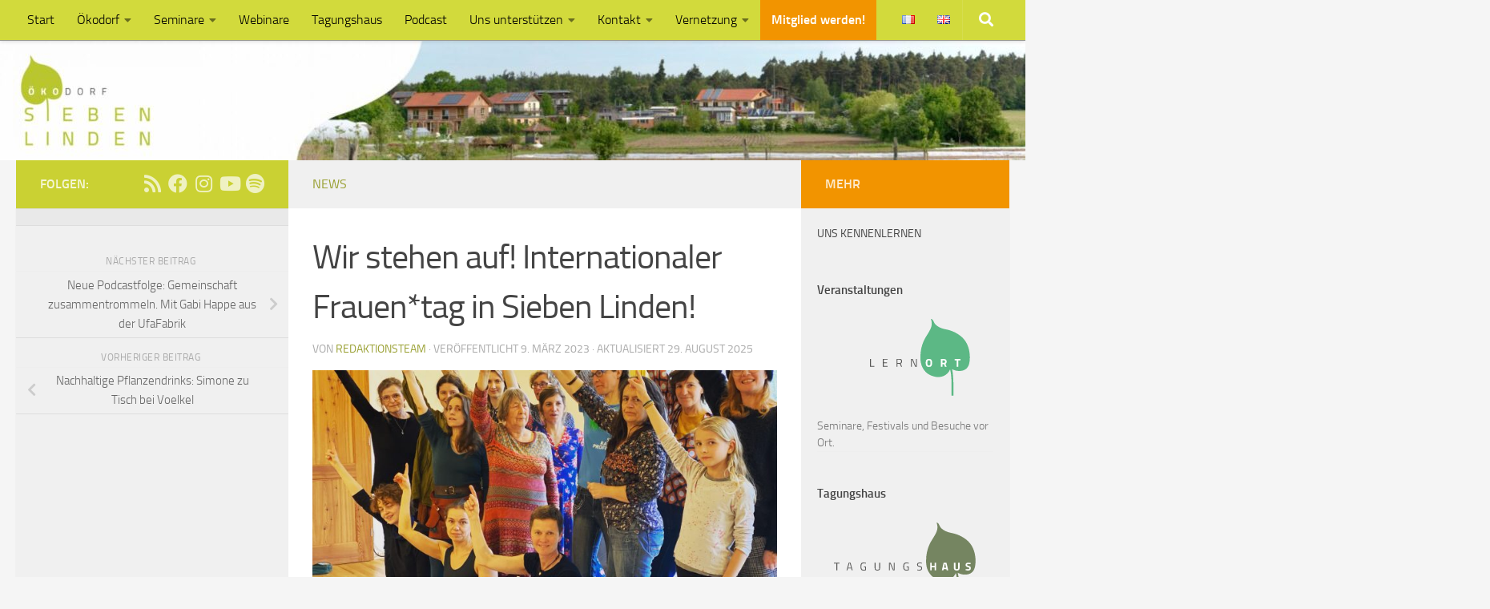

--- FILE ---
content_type: text/html; charset=UTF-8
request_url: https://siebenlinden.org/de/wir-stehen-auf-internationaler-frauentag-in-sieben-linden/
body_size: 22515
content:
<!DOCTYPE html>
<html class="no-js" lang="de-DE">
<head>
  <meta charset="UTF-8">
  <meta name="viewport" content="width=device-width, initial-scale=1.0">
  <link rel="profile" href="https://gmpg.org/xfn/11" />
  <link rel="pingback" href="https://siebenlinden.org/xmlrpc.php">

          <style id="wfc-base-style" type="text/css">
             .wfc-reset-menu-item-first-letter .navbar .nav>li>a:first-letter {font-size: inherit;}.format-icon:before {color: #5A5A5A;}article .format-icon.tc-hide-icon:before, .safari article.format-video .format-icon.tc-hide-icon:before, .chrome article.format-video .format-icon.tc-hide-icon:before, .safari article.format-image .format-icon.tc-hide-icon:before, .chrome article.format-image .format-icon.tc-hide-icon:before, .safari article.format-gallery .format-icon.tc-hide-icon:before, .safari article.attachment .format-icon.tc-hide-icon:before, .chrome article.format-gallery .format-icon.tc-hide-icon:before, .chrome article.attachment .format-icon.tc-hide-icon:before {content: none!important;}h2#tc-comment-title.tc-hide-icon:before {content: none!important;}.archive .archive-header h1.format-icon.tc-hide-icon:before {content: none!important;}.tc-sidebar h3.widget-title.tc-hide-icon:before {content: none!important;}.footer-widgets h3.widget-title.tc-hide-icon:before {content: none!important;}.tc-hide-icon i, i.tc-hide-icon {display: none !important;}.carousel-control {font-family: "Helvetica Neue", Helvetica, Arial, sans-serif;}.social-block a {font-size: 18px;}footer#footer .colophon .social-block a {font-size: 16px;}.social-block.widget_social a {font-size: 14px;}
        </style>
        <meta name='robots' content='index, follow, max-image-preview:large, max-snippet:-1, max-video-preview:-1' />
<script>document.documentElement.className = document.documentElement.className.replace("no-js","js");</script>

	<!-- This site is optimized with the Yoast SEO plugin v26.7 - https://yoast.com/wordpress/plugins/seo/ -->
	<title>Wir stehen auf! Internationaler Frauen*tag in Sieben Linden! - Ökodorf Sieben Linden</title>
	<meta name="description" content="#onebillionrising in Sieben Linden! Gestern am 8.3. zum internationalen Frauen*tag, zum feministischen Kampftag gestalteten Frauen* den Tag." />
	<link rel="canonical" href="https://siebenlinden.org/de/wir-stehen-auf-internationaler-frauentag-in-sieben-linden/" />
	<meta property="og:locale" content="de_DE" />
	<meta property="og:type" content="article" />
	<meta property="og:title" content="Wir stehen auf! Internationaler Frauen*tag in Sieben Linden! - Ökodorf Sieben Linden" />
	<meta property="og:description" content="#onebillionrising in Sieben Linden! Gestern am 8.3. zum internationalen Frauen*tag, zum feministischen Kampftag gestalteten Frauen* den Tag." />
	<meta property="og:url" content="https://siebenlinden.org/de/wir-stehen-auf-internationaler-frauentag-in-sieben-linden/" />
	<meta property="og:site_name" content="Ökodorf Sieben Linden" />
	<meta property="article:publisher" content="https://www.facebook.com/OekodorfSiebenLinden/" />
	<meta property="article:published_time" content="2023-03-09T16:52:34+00:00" />
	<meta property="article:modified_time" content="2025-08-29T07:55:50+00:00" />
	<meta property="og:image" content="https://siebenlinden.org/wp-content/uploads/2023/03/2A36625E-8A33-40E7-803E-C22A241CCA0E-scaled.jpeg" />
	<meta property="og:image:width" content="2560" />
	<meta property="og:image:height" content="2278" />
	<meta property="og:image:type" content="image/jpeg" />
	<meta name="author" content="Redaktionsteam" />
	<meta name="twitter:card" content="summary_large_image" />
	<script type="application/ld+json" class="yoast-schema-graph">{"@context":"https://schema.org","@graph":[{"@type":"Article","@id":"https://siebenlinden.org/de/wir-stehen-auf-internationaler-frauentag-in-sieben-linden/#article","isPartOf":{"@id":"https://siebenlinden.org/de/wir-stehen-auf-internationaler-frauentag-in-sieben-linden/"},"author":{"name":"Redaktionsteam","@id":"https://siebenlinden.org/de/#/schema/person/630f859779f170cd814a4850677bbd3a"},"headline":"Wir stehen auf! Internationaler Frauen*tag in Sieben Linden!","datePublished":"2023-03-09T16:52:34+00:00","dateModified":"2025-08-29T07:55:50+00:00","mainEntityOfPage":{"@id":"https://siebenlinden.org/de/wir-stehen-auf-internationaler-frauentag-in-sieben-linden/"},"wordCount":42,"publisher":{"@id":"https://siebenlinden.org/de/#organization"},"image":{"@id":"https://siebenlinden.org/de/wir-stehen-auf-internationaler-frauentag-in-sieben-linden/#primaryimage"},"thumbnailUrl":"https://siebenlinden.org/wp-content/uploads/2023/03/2A36625E-8A33-40E7-803E-C22A241CCA0E-scaled.jpeg","articleSection":["News"],"inLanguage":"de"},{"@type":"WebPage","@id":"https://siebenlinden.org/de/wir-stehen-auf-internationaler-frauentag-in-sieben-linden/","url":"https://siebenlinden.org/de/wir-stehen-auf-internationaler-frauentag-in-sieben-linden/","name":"Wir stehen auf! Internationaler Frauen*tag in Sieben Linden! - Ökodorf Sieben Linden","isPartOf":{"@id":"https://siebenlinden.org/de/#website"},"primaryImageOfPage":{"@id":"https://siebenlinden.org/de/wir-stehen-auf-internationaler-frauentag-in-sieben-linden/#primaryimage"},"image":{"@id":"https://siebenlinden.org/de/wir-stehen-auf-internationaler-frauentag-in-sieben-linden/#primaryimage"},"thumbnailUrl":"https://siebenlinden.org/wp-content/uploads/2023/03/2A36625E-8A33-40E7-803E-C22A241CCA0E-scaled.jpeg","datePublished":"2023-03-09T16:52:34+00:00","dateModified":"2025-08-29T07:55:50+00:00","description":"#onebillionrising in Sieben Linden! Gestern am 8.3. zum internationalen Frauen*tag, zum feministischen Kampftag gestalteten Frauen* den Tag.","breadcrumb":{"@id":"https://siebenlinden.org/de/wir-stehen-auf-internationaler-frauentag-in-sieben-linden/#breadcrumb"},"inLanguage":"de","potentialAction":[{"@type":"ReadAction","target":["https://siebenlinden.org/de/wir-stehen-auf-internationaler-frauentag-in-sieben-linden/"]}]},{"@type":"ImageObject","inLanguage":"de","@id":"https://siebenlinden.org/de/wir-stehen-auf-internationaler-frauentag-in-sieben-linden/#primaryimage","url":"https://siebenlinden.org/wp-content/uploads/2023/03/2A36625E-8A33-40E7-803E-C22A241CCA0E-scaled.jpeg","contentUrl":"https://siebenlinden.org/wp-content/uploads/2023/03/2A36625E-8A33-40E7-803E-C22A241CCA0E-scaled.jpeg","width":2560,"height":2278},{"@type":"BreadcrumbList","@id":"https://siebenlinden.org/de/wir-stehen-auf-internationaler-frauentag-in-sieben-linden/#breadcrumb","itemListElement":[{"@type":"ListItem","position":1,"name":"Startseite","item":"https://siebenlinden.org/de/"},{"@type":"ListItem","position":2,"name":"Wir stehen auf! Internationaler Frauen*tag in Sieben Linden!"}]},{"@type":"WebSite","@id":"https://siebenlinden.org/de/#website","url":"https://siebenlinden.org/de/","name":"Ökodorf Sieben Linden","description":"","publisher":{"@id":"https://siebenlinden.org/de/#organization"},"potentialAction":[{"@type":"SearchAction","target":{"@type":"EntryPoint","urlTemplate":"https://siebenlinden.org/de/?s={search_term_string}"},"query-input":{"@type":"PropertyValueSpecification","valueRequired":true,"valueName":"search_term_string"}}],"inLanguage":"de"},{"@type":"Organization","@id":"https://siebenlinden.org/de/#organization","name":"Ökodorf Sieben Linden","url":"https://siebenlinden.org/de/","logo":{"@type":"ImageObject","inLanguage":"de","@id":"https://siebenlinden.org/de/#/schema/logo/image/","url":"https://siebenlinden.org/wp-content/uploads/2016/04/SL-Dachmarke-4c.png","contentUrl":"https://siebenlinden.org/wp-content/uploads/2016/04/SL-Dachmarke-4c.png","width":916,"height":527,"caption":"Ökodorf Sieben Linden"},"image":{"@id":"https://siebenlinden.org/de/#/schema/logo/image/"},"sameAs":["https://www.facebook.com/OekodorfSiebenLinden/","https://www.youtube.com/channel/UCRXjeUJLywVSoh8de2bbvOw","https://www.instagram.com/oekodorfsiebenlinden/"]},{"@type":"Person","@id":"https://siebenlinden.org/de/#/schema/person/630f859779f170cd814a4850677bbd3a","name":"Redaktionsteam","sameAs":["http://siebenlinden.de"]}]}</script>
	<!-- / Yoast SEO plugin. -->


<link rel="alternate" type="application/rss+xml" title="Ökodorf Sieben Linden &raquo; Feed" href="https://siebenlinden.org/de/feed/" />

<link rel="alternate" type="application/rss+xml" title="Podcast Feed: Der Ökodorf-Podcast aus Sieben Linden (MP3-Feed)" href="https://siebenlinden.org/de/feed/mp3/" />
<link rel="alternate" type="application/rss+xml" title="Podcast Feed: Der Ökodorf-Podcast aus Sieben Linden (Ogg Feed)" href="https://siebenlinden.org/de/feed/oga/" />
<style id='wp-img-auto-sizes-contain-inline-css'>
img:is([sizes=auto i],[sizes^="auto," i]){contain-intrinsic-size:3000px 1500px}
/*# sourceURL=wp-img-auto-sizes-contain-inline-css */
</style>
<style id='wp-block-library-inline-css'>
:root{--wp-block-synced-color:#7a00df;--wp-block-synced-color--rgb:122,0,223;--wp-bound-block-color:var(--wp-block-synced-color);--wp-editor-canvas-background:#ddd;--wp-admin-theme-color:#007cba;--wp-admin-theme-color--rgb:0,124,186;--wp-admin-theme-color-darker-10:#006ba1;--wp-admin-theme-color-darker-10--rgb:0,107,160.5;--wp-admin-theme-color-darker-20:#005a87;--wp-admin-theme-color-darker-20--rgb:0,90,135;--wp-admin-border-width-focus:2px}@media (min-resolution:192dpi){:root{--wp-admin-border-width-focus:1.5px}}.wp-element-button{cursor:pointer}:root .has-very-light-gray-background-color{background-color:#eee}:root .has-very-dark-gray-background-color{background-color:#313131}:root .has-very-light-gray-color{color:#eee}:root .has-very-dark-gray-color{color:#313131}:root .has-vivid-green-cyan-to-vivid-cyan-blue-gradient-background{background:linear-gradient(135deg,#00d084,#0693e3)}:root .has-purple-crush-gradient-background{background:linear-gradient(135deg,#34e2e4,#4721fb 50%,#ab1dfe)}:root .has-hazy-dawn-gradient-background{background:linear-gradient(135deg,#faaca8,#dad0ec)}:root .has-subdued-olive-gradient-background{background:linear-gradient(135deg,#fafae1,#67a671)}:root .has-atomic-cream-gradient-background{background:linear-gradient(135deg,#fdd79a,#004a59)}:root .has-nightshade-gradient-background{background:linear-gradient(135deg,#330968,#31cdcf)}:root .has-midnight-gradient-background{background:linear-gradient(135deg,#020381,#2874fc)}:root{--wp--preset--font-size--normal:16px;--wp--preset--font-size--huge:42px}.has-regular-font-size{font-size:1em}.has-larger-font-size{font-size:2.625em}.has-normal-font-size{font-size:var(--wp--preset--font-size--normal)}.has-huge-font-size{font-size:var(--wp--preset--font-size--huge)}.has-text-align-center{text-align:center}.has-text-align-left{text-align:left}.has-text-align-right{text-align:right}.has-fit-text{white-space:nowrap!important}#end-resizable-editor-section{display:none}.aligncenter{clear:both}.items-justified-left{justify-content:flex-start}.items-justified-center{justify-content:center}.items-justified-right{justify-content:flex-end}.items-justified-space-between{justify-content:space-between}.screen-reader-text{border:0;clip-path:inset(50%);height:1px;margin:-1px;overflow:hidden;padding:0;position:absolute;width:1px;word-wrap:normal!important}.screen-reader-text:focus{background-color:#ddd;clip-path:none;color:#444;display:block;font-size:1em;height:auto;left:5px;line-height:normal;padding:15px 23px 14px;text-decoration:none;top:5px;width:auto;z-index:100000}html :where(.has-border-color){border-style:solid}html :where([style*=border-top-color]){border-top-style:solid}html :where([style*=border-right-color]){border-right-style:solid}html :where([style*=border-bottom-color]){border-bottom-style:solid}html :where([style*=border-left-color]){border-left-style:solid}html :where([style*=border-width]){border-style:solid}html :where([style*=border-top-width]){border-top-style:solid}html :where([style*=border-right-width]){border-right-style:solid}html :where([style*=border-bottom-width]){border-bottom-style:solid}html :where([style*=border-left-width]){border-left-style:solid}html :where(img[class*=wp-image-]){height:auto;max-width:100%}:where(figure){margin:0 0 1em}html :where(.is-position-sticky){--wp-admin--admin-bar--position-offset:var(--wp-admin--admin-bar--height,0px)}@media screen and (max-width:600px){html :where(.is-position-sticky){--wp-admin--admin-bar--position-offset:0px}}

/*# sourceURL=wp-block-library-inline-css */
</style><style id='wp-block-paragraph-inline-css'>
.is-small-text{font-size:.875em}.is-regular-text{font-size:1em}.is-large-text{font-size:2.25em}.is-larger-text{font-size:3em}.has-drop-cap:not(:focus):first-letter{float:left;font-size:8.4em;font-style:normal;font-weight:100;line-height:.68;margin:.05em .1em 0 0;text-transform:uppercase}body.rtl .has-drop-cap:not(:focus):first-letter{float:none;margin-left:.1em}p.has-drop-cap.has-background{overflow:hidden}:root :where(p.has-background){padding:1.25em 2.375em}:where(p.has-text-color:not(.has-link-color)) a{color:inherit}p.has-text-align-left[style*="writing-mode:vertical-lr"],p.has-text-align-right[style*="writing-mode:vertical-rl"]{rotate:180deg}
/*# sourceURL=https://siebenlinden.org/wp-includes/blocks/paragraph/style.min.css */
</style>
<style id='global-styles-inline-css'>
:root{--wp--preset--aspect-ratio--square: 1;--wp--preset--aspect-ratio--4-3: 4/3;--wp--preset--aspect-ratio--3-4: 3/4;--wp--preset--aspect-ratio--3-2: 3/2;--wp--preset--aspect-ratio--2-3: 2/3;--wp--preset--aspect-ratio--16-9: 16/9;--wp--preset--aspect-ratio--9-16: 9/16;--wp--preset--color--black: #000000;--wp--preset--color--cyan-bluish-gray: #abb8c3;--wp--preset--color--white: #ffffff;--wp--preset--color--pale-pink: #f78da7;--wp--preset--color--vivid-red: #cf2e2e;--wp--preset--color--luminous-vivid-orange: #ff6900;--wp--preset--color--luminous-vivid-amber: #fcb900;--wp--preset--color--light-green-cyan: #7bdcb5;--wp--preset--color--vivid-green-cyan: #00d084;--wp--preset--color--pale-cyan-blue: #8ed1fc;--wp--preset--color--vivid-cyan-blue: #0693e3;--wp--preset--color--vivid-purple: #9b51e0;--wp--preset--gradient--vivid-cyan-blue-to-vivid-purple: linear-gradient(135deg,rgb(6,147,227) 0%,rgb(155,81,224) 100%);--wp--preset--gradient--light-green-cyan-to-vivid-green-cyan: linear-gradient(135deg,rgb(122,220,180) 0%,rgb(0,208,130) 100%);--wp--preset--gradient--luminous-vivid-amber-to-luminous-vivid-orange: linear-gradient(135deg,rgb(252,185,0) 0%,rgb(255,105,0) 100%);--wp--preset--gradient--luminous-vivid-orange-to-vivid-red: linear-gradient(135deg,rgb(255,105,0) 0%,rgb(207,46,46) 100%);--wp--preset--gradient--very-light-gray-to-cyan-bluish-gray: linear-gradient(135deg,rgb(238,238,238) 0%,rgb(169,184,195) 100%);--wp--preset--gradient--cool-to-warm-spectrum: linear-gradient(135deg,rgb(74,234,220) 0%,rgb(151,120,209) 20%,rgb(207,42,186) 40%,rgb(238,44,130) 60%,rgb(251,105,98) 80%,rgb(254,248,76) 100%);--wp--preset--gradient--blush-light-purple: linear-gradient(135deg,rgb(255,206,236) 0%,rgb(152,150,240) 100%);--wp--preset--gradient--blush-bordeaux: linear-gradient(135deg,rgb(254,205,165) 0%,rgb(254,45,45) 50%,rgb(107,0,62) 100%);--wp--preset--gradient--luminous-dusk: linear-gradient(135deg,rgb(255,203,112) 0%,rgb(199,81,192) 50%,rgb(65,88,208) 100%);--wp--preset--gradient--pale-ocean: linear-gradient(135deg,rgb(255,245,203) 0%,rgb(182,227,212) 50%,rgb(51,167,181) 100%);--wp--preset--gradient--electric-grass: linear-gradient(135deg,rgb(202,248,128) 0%,rgb(113,206,126) 100%);--wp--preset--gradient--midnight: linear-gradient(135deg,rgb(2,3,129) 0%,rgb(40,116,252) 100%);--wp--preset--font-size--small: 13px;--wp--preset--font-size--medium: 20px;--wp--preset--font-size--large: 36px;--wp--preset--font-size--x-large: 42px;--wp--preset--spacing--20: 0.44rem;--wp--preset--spacing--30: 0.67rem;--wp--preset--spacing--40: 1rem;--wp--preset--spacing--50: 1.5rem;--wp--preset--spacing--60: 2.25rem;--wp--preset--spacing--70: 3.38rem;--wp--preset--spacing--80: 5.06rem;--wp--preset--shadow--natural: 6px 6px 9px rgba(0, 0, 0, 0.2);--wp--preset--shadow--deep: 12px 12px 50px rgba(0, 0, 0, 0.4);--wp--preset--shadow--sharp: 6px 6px 0px rgba(0, 0, 0, 0.2);--wp--preset--shadow--outlined: 6px 6px 0px -3px rgb(255, 255, 255), 6px 6px rgb(0, 0, 0);--wp--preset--shadow--crisp: 6px 6px 0px rgb(0, 0, 0);}:where(.is-layout-flex){gap: 0.5em;}:where(.is-layout-grid){gap: 0.5em;}body .is-layout-flex{display: flex;}.is-layout-flex{flex-wrap: wrap;align-items: center;}.is-layout-flex > :is(*, div){margin: 0;}body .is-layout-grid{display: grid;}.is-layout-grid > :is(*, div){margin: 0;}:where(.wp-block-columns.is-layout-flex){gap: 2em;}:where(.wp-block-columns.is-layout-grid){gap: 2em;}:where(.wp-block-post-template.is-layout-flex){gap: 1.25em;}:where(.wp-block-post-template.is-layout-grid){gap: 1.25em;}.has-black-color{color: var(--wp--preset--color--black) !important;}.has-cyan-bluish-gray-color{color: var(--wp--preset--color--cyan-bluish-gray) !important;}.has-white-color{color: var(--wp--preset--color--white) !important;}.has-pale-pink-color{color: var(--wp--preset--color--pale-pink) !important;}.has-vivid-red-color{color: var(--wp--preset--color--vivid-red) !important;}.has-luminous-vivid-orange-color{color: var(--wp--preset--color--luminous-vivid-orange) !important;}.has-luminous-vivid-amber-color{color: var(--wp--preset--color--luminous-vivid-amber) !important;}.has-light-green-cyan-color{color: var(--wp--preset--color--light-green-cyan) !important;}.has-vivid-green-cyan-color{color: var(--wp--preset--color--vivid-green-cyan) !important;}.has-pale-cyan-blue-color{color: var(--wp--preset--color--pale-cyan-blue) !important;}.has-vivid-cyan-blue-color{color: var(--wp--preset--color--vivid-cyan-blue) !important;}.has-vivid-purple-color{color: var(--wp--preset--color--vivid-purple) !important;}.has-black-background-color{background-color: var(--wp--preset--color--black) !important;}.has-cyan-bluish-gray-background-color{background-color: var(--wp--preset--color--cyan-bluish-gray) !important;}.has-white-background-color{background-color: var(--wp--preset--color--white) !important;}.has-pale-pink-background-color{background-color: var(--wp--preset--color--pale-pink) !important;}.has-vivid-red-background-color{background-color: var(--wp--preset--color--vivid-red) !important;}.has-luminous-vivid-orange-background-color{background-color: var(--wp--preset--color--luminous-vivid-orange) !important;}.has-luminous-vivid-amber-background-color{background-color: var(--wp--preset--color--luminous-vivid-amber) !important;}.has-light-green-cyan-background-color{background-color: var(--wp--preset--color--light-green-cyan) !important;}.has-vivid-green-cyan-background-color{background-color: var(--wp--preset--color--vivid-green-cyan) !important;}.has-pale-cyan-blue-background-color{background-color: var(--wp--preset--color--pale-cyan-blue) !important;}.has-vivid-cyan-blue-background-color{background-color: var(--wp--preset--color--vivid-cyan-blue) !important;}.has-vivid-purple-background-color{background-color: var(--wp--preset--color--vivid-purple) !important;}.has-black-border-color{border-color: var(--wp--preset--color--black) !important;}.has-cyan-bluish-gray-border-color{border-color: var(--wp--preset--color--cyan-bluish-gray) !important;}.has-white-border-color{border-color: var(--wp--preset--color--white) !important;}.has-pale-pink-border-color{border-color: var(--wp--preset--color--pale-pink) !important;}.has-vivid-red-border-color{border-color: var(--wp--preset--color--vivid-red) !important;}.has-luminous-vivid-orange-border-color{border-color: var(--wp--preset--color--luminous-vivid-orange) !important;}.has-luminous-vivid-amber-border-color{border-color: var(--wp--preset--color--luminous-vivid-amber) !important;}.has-light-green-cyan-border-color{border-color: var(--wp--preset--color--light-green-cyan) !important;}.has-vivid-green-cyan-border-color{border-color: var(--wp--preset--color--vivid-green-cyan) !important;}.has-pale-cyan-blue-border-color{border-color: var(--wp--preset--color--pale-cyan-blue) !important;}.has-vivid-cyan-blue-border-color{border-color: var(--wp--preset--color--vivid-cyan-blue) !important;}.has-vivid-purple-border-color{border-color: var(--wp--preset--color--vivid-purple) !important;}.has-vivid-cyan-blue-to-vivid-purple-gradient-background{background: var(--wp--preset--gradient--vivid-cyan-blue-to-vivid-purple) !important;}.has-light-green-cyan-to-vivid-green-cyan-gradient-background{background: var(--wp--preset--gradient--light-green-cyan-to-vivid-green-cyan) !important;}.has-luminous-vivid-amber-to-luminous-vivid-orange-gradient-background{background: var(--wp--preset--gradient--luminous-vivid-amber-to-luminous-vivid-orange) !important;}.has-luminous-vivid-orange-to-vivid-red-gradient-background{background: var(--wp--preset--gradient--luminous-vivid-orange-to-vivid-red) !important;}.has-very-light-gray-to-cyan-bluish-gray-gradient-background{background: var(--wp--preset--gradient--very-light-gray-to-cyan-bluish-gray) !important;}.has-cool-to-warm-spectrum-gradient-background{background: var(--wp--preset--gradient--cool-to-warm-spectrum) !important;}.has-blush-light-purple-gradient-background{background: var(--wp--preset--gradient--blush-light-purple) !important;}.has-blush-bordeaux-gradient-background{background: var(--wp--preset--gradient--blush-bordeaux) !important;}.has-luminous-dusk-gradient-background{background: var(--wp--preset--gradient--luminous-dusk) !important;}.has-pale-ocean-gradient-background{background: var(--wp--preset--gradient--pale-ocean) !important;}.has-electric-grass-gradient-background{background: var(--wp--preset--gradient--electric-grass) !important;}.has-midnight-gradient-background{background: var(--wp--preset--gradient--midnight) !important;}.has-small-font-size{font-size: var(--wp--preset--font-size--small) !important;}.has-medium-font-size{font-size: var(--wp--preset--font-size--medium) !important;}.has-large-font-size{font-size: var(--wp--preset--font-size--large) !important;}.has-x-large-font-size{font-size: var(--wp--preset--font-size--x-large) !important;}
/*# sourceURL=global-styles-inline-css */
</style>

<style id='classic-theme-styles-inline-css'>
/*! This file is auto-generated */
.wp-block-button__link{color:#fff;background-color:#32373c;border-radius:9999px;box-shadow:none;text-decoration:none;padding:calc(.667em + 2px) calc(1.333em + 2px);font-size:1.125em}.wp-block-file__button{background:#32373c;color:#fff;text-decoration:none}
/*# sourceURL=/wp-includes/css/classic-themes.min.css */
</style>
<link rel='stylesheet' id='wpo_min-header-0-css' href='https://siebenlinden.org/wp-content/cache/wpo-minify/1768302244/assets/wpo-minify-header-2ed84d6c.min.css' media='all' />
<!--n2css--><!--n2js--><script src="https://siebenlinden.org/wp-content/plugins/podlove-web-player/web-player/embed.js" id="podlove-web-player-player-js"></script>
<script src="https://siebenlinden.org/wp-content/plugins/podlove-web-player/js/cache.js" id="podlove-web-player-player-cache-js"></script>
<script src="https://siebenlinden.org/wp-includes/js/jquery/jquery.min.js" id="jquery-core-js"></script>
<script src="https://siebenlinden.org/wp-includes/js/jquery/jquery-migrate.min.js" id="jquery-migrate-js"></script>
<script src="https://siebenlinden.org/wp-content/themes/hueman-pro/assets/front/js/libs/jquery.flexslider.js" id="flexslider-js"></script>
    <link rel="preload" as="font" type="font/woff2" href="https://siebenlinden.org/wp-content/themes/hueman-pro/assets/front/webfonts/fa-brands-400.woff2?v=5.15.2" crossorigin="anonymous"/>
    <link rel="preload" as="font" type="font/woff2" href="https://siebenlinden.org/wp-content/themes/hueman-pro/assets/front/webfonts/fa-regular-400.woff2?v=5.15.2" crossorigin="anonymous"/>
    <link rel="preload" as="font" type="font/woff2" href="https://siebenlinden.org/wp-content/themes/hueman-pro/assets/front/webfonts/fa-solid-900.woff2?v=5.15.2" crossorigin="anonymous"/>
  <link rel="preload" as="font" type="font/woff" href="https://siebenlinden.org/wp-content/themes/hueman-pro/assets/front/fonts/titillium-light-webfont.woff" crossorigin="anonymous"/>
<link rel="preload" as="font" type="font/woff" href="https://siebenlinden.org/wp-content/themes/hueman-pro/assets/front/fonts/titillium-lightitalic-webfont.woff" crossorigin="anonymous"/>
<link rel="preload" as="font" type="font/woff" href="https://siebenlinden.org/wp-content/themes/hueman-pro/assets/front/fonts/titillium-regular-webfont.woff" crossorigin="anonymous"/>
<link rel="preload" as="font" type="font/woff" href="https://siebenlinden.org/wp-content/themes/hueman-pro/assets/front/fonts/titillium-regularitalic-webfont.woff" crossorigin="anonymous"/>
<link rel="preload" as="font" type="font/woff" href="https://siebenlinden.org/wp-content/themes/hueman-pro/assets/front/fonts/titillium-semibold-webfont.woff" crossorigin="anonymous"/>
<style>
  /*  base : fonts
/* ------------------------------------ */
body { font-family: "Titillium", Arial, sans-serif; }
@font-face {
  font-family: 'Titillium';
  src: url('https://siebenlinden.org/wp-content/themes/hueman-pro/assets/front/fonts/titillium-light-webfont.eot');
  src: url('https://siebenlinden.org/wp-content/themes/hueman-pro/assets/front/fonts/titillium-light-webfont.svg#titillium-light-webfont') format('svg'),
     url('https://siebenlinden.org/wp-content/themes/hueman-pro/assets/front/fonts/titillium-light-webfont.eot?#iefix') format('embedded-opentype'),
     url('https://siebenlinden.org/wp-content/themes/hueman-pro/assets/front/fonts/titillium-light-webfont.woff') format('woff'),
     url('https://siebenlinden.org/wp-content/themes/hueman-pro/assets/front/fonts/titillium-light-webfont.ttf') format('truetype');
  font-weight: 300;
  font-style: normal;
}
@font-face {
  font-family: 'Titillium';
  src: url('https://siebenlinden.org/wp-content/themes/hueman-pro/assets/front/fonts/titillium-lightitalic-webfont.eot');
  src: url('https://siebenlinden.org/wp-content/themes/hueman-pro/assets/front/fonts/titillium-lightitalic-webfont.svg#titillium-lightitalic-webfont') format('svg'),
     url('https://siebenlinden.org/wp-content/themes/hueman-pro/assets/front/fonts/titillium-lightitalic-webfont.eot?#iefix') format('embedded-opentype'),
     url('https://siebenlinden.org/wp-content/themes/hueman-pro/assets/front/fonts/titillium-lightitalic-webfont.woff') format('woff'),
     url('https://siebenlinden.org/wp-content/themes/hueman-pro/assets/front/fonts/titillium-lightitalic-webfont.ttf') format('truetype');
  font-weight: 300;
  font-style: italic;
}
@font-face {
  font-family: 'Titillium';
  src: url('https://siebenlinden.org/wp-content/themes/hueman-pro/assets/front/fonts/titillium-regular-webfont.eot');
  src: url('https://siebenlinden.org/wp-content/themes/hueman-pro/assets/front/fonts/titillium-regular-webfont.svg#titillium-regular-webfont') format('svg'),
     url('https://siebenlinden.org/wp-content/themes/hueman-pro/assets/front/fonts/titillium-regular-webfont.eot?#iefix') format('embedded-opentype'),
     url('https://siebenlinden.org/wp-content/themes/hueman-pro/assets/front/fonts/titillium-regular-webfont.woff') format('woff'),
     url('https://siebenlinden.org/wp-content/themes/hueman-pro/assets/front/fonts/titillium-regular-webfont.ttf') format('truetype');
  font-weight: 400;
  font-style: normal;
}
@font-face {
  font-family: 'Titillium';
  src: url('https://siebenlinden.org/wp-content/themes/hueman-pro/assets/front/fonts/titillium-regularitalic-webfont.eot');
  src: url('https://siebenlinden.org/wp-content/themes/hueman-pro/assets/front/fonts/titillium-regularitalic-webfont.svg#titillium-regular-webfont') format('svg'),
     url('https://siebenlinden.org/wp-content/themes/hueman-pro/assets/front/fonts/titillium-regularitalic-webfont.eot?#iefix') format('embedded-opentype'),
     url('https://siebenlinden.org/wp-content/themes/hueman-pro/assets/front/fonts/titillium-regularitalic-webfont.woff') format('woff'),
     url('https://siebenlinden.org/wp-content/themes/hueman-pro/assets/front/fonts/titillium-regularitalic-webfont.ttf') format('truetype');
  font-weight: 400;
  font-style: italic;
}
@font-face {
    font-family: 'Titillium';
    src: url('https://siebenlinden.org/wp-content/themes/hueman-pro/assets/front/fonts/titillium-semibold-webfont.eot');
    src: url('https://siebenlinden.org/wp-content/themes/hueman-pro/assets/front/fonts/titillium-semibold-webfont.svg#titillium-semibold-webfont') format('svg'),
         url('https://siebenlinden.org/wp-content/themes/hueman-pro/assets/front/fonts/titillium-semibold-webfont.eot?#iefix') format('embedded-opentype'),
         url('https://siebenlinden.org/wp-content/themes/hueman-pro/assets/front/fonts/titillium-semibold-webfont.woff') format('woff'),
         url('https://siebenlinden.org/wp-content/themes/hueman-pro/assets/front/fonts/titillium-semibold-webfont.ttf') format('truetype');
  font-weight: 600;
  font-style: normal;
}
</style>
  <!--[if lt IE 9]>
<script src="https://siebenlinden.org/wp-content/themes/hueman-pro/assets/front/js/ie/html5shiv-printshiv.min.js"></script>
<script src="https://siebenlinden.org/wp-content/themes/hueman-pro/assets/front/js/ie/selectivizr.js"></script>
<![endif]-->
<style type="text/css">.blue-message {
    background-color: #3399ff;
    color: #ffffff;
    text-shadow: none;
    font-size: 16px;
    line-height: 24px;
    padding: 10px;
    padding-top: 10px;
    padding-right: 10px;
    padding-bottom: 10px;
    padding-left: 10px;
}.green-message {
    background-color: #8cc14c;
    color: #ffffff;
    text-shadow: none;
    font-size: 16px;
    line-height: 24px;
    padding: 10px;
    padding-top: 10px;
    padding-right: 10px;
    padding-bottom: 10px;
    padding-left: 10px;
}.orange-message {
    background-color: #faa732;
    color: #ffffff;
    text-shadow: none;
    font-size: 16px;
    line-height: 24px;
    padding: 10px;
    padding-top: 10px;
    padding-right: 10px;
    padding-bottom: 10px;
    padding-left: 10px;
}.red-message {
    background-color: #da4d31;
    color: #ffffff;
    text-shadow: none;
    font-size: 16px;
    line-height: 24px;
    padding: 10px;
    padding-top: 10px;
    padding-right: 10px;
    padding-bottom: 10px;
    padding-left: 10px;
}.grey-message {
    background-color: #53555c;
    color: #ffffff;
    text-shadow: none;
    font-size: 16px;
    line-height: 24px;
    padding: 10px;
    padding-top: 10px;
    padding-right: 10px;
    padding-bottom: 10px;
    padding-left: 10px;
}.left-block {
    background: radial-gradient(ellipse at center center, #ffffff 0%, #f2f2f2 100%);
    color: #8b8e97;
    padding: 10px;
    padding-top: 10px;
    padding-right: 10px;
    padding-bottom: 10px;
    padding-left: 10px;
    margin: 10px;
    margin-top: 10px;
    margin-right: 10px;
    margin-bottom: 10px;
    margin-left: 10px;
    float: left;
}.right-block {
    background: radial-gradient(ellipse at center center, #ffffff 0%, #f2f2f2 100%);
    color: #8b8e97;
    padding: 10px;
    padding-top: 10px;
    padding-right: 10px;
    padding-bottom: 10px;
    padding-left: 10px;
    margin: 10px;
    margin-top: 10px;
    margin-right: 10px;
    margin-bottom: 10px;
    margin-left: 10px;
    float: right;
}.blockquotes {
    background-color: none;
    border-left: 5px solid #f1f1f1;
    color: #8B8E97;
    font-size: 16px;
    font-style: italic;
    line-height: 22px;
    padding-left: 15px;
    padding: 10px;
    padding-top: 10px;
    padding-right: 10px;
    padding-bottom: 10px;
    width: 60%;
    float: left;
}</style><script type="speculationrules">
  {
    "prefetch": [
      {
        "source": "document",
        "where": {
          "and": [
            { "href_matches": "/*" },
            { "not": { "href_matches": "/wp-admin/*" } },
            { "not": { "href_matches": "/wp-login.php" } }
          ]
        },
        "eagerness": "moderate"
      }
    ]
  }
  </script>

 <script>
    if (!HTMLScriptElement.supports || !HTMLScriptElement.supports('speculationrules')) {
      const preloadedUrls = new Set();
      const currentDomain = window.location.origin;

      // DEBUGGING - mach des global
      window.prefetchDebug = {
        attempted: [],
        successful: []
      };

      function prefetchLink(url) {
        if (preloadedUrls.has(url)) return;

        console.log('🔄 Versuch zu prefetchen:', url);
        window.prefetchDebug.attempted.push(url);

        preloadedUrls.add(url);

        const link = document.createElement('link');
        link.rel = 'prefetch';
        link.href = url;

        link.onload = () => {
          console.log('✅ Erfolgreich geprefetcht:', url);
          window.prefetchDebug.successful.push(url);
        };

        link.onerror = () => {
          console.error('❌ Prefetch fehlgeschlage:', url);
        };

        if (!link.relList || !link.relList.supports('prefetch')) {
          link.rel = 'preload';
          link.as = 'fetch';
        }

        document.head.appendChild(link);
      }

      function shouldPrefetch(element) {
        const href = element.href;
        if (!href) return false;

        if (!href.startsWith(currentDomain)) return false;

        if (href.includes('/wp-admin/') || href.includes('/wp-login.php')) return false;

        return true;
      }

      function attachPrefetchListeners() {
        document.querySelectorAll('a[href]').forEach(link => {
          if (!link.dataset.prefetchAttached && shouldPrefetch(link)) {
            link.dataset.prefetchAttached = 'true';

            ['mouseenter', 'touchstart', 'pointerenter'].forEach(event => {
              link.addEventListener(event, function(e) {
                prefetchLink(this.href);
              }, { passive: true, once: true });
            });
          }
        });
      }

      if (document.readyState === 'loading') {
        document.addEventListener('DOMContentLoaded', attachPrefetchListeners);
      } else {
        attachPrefetchListeners();
      }

      const observer = new MutationObserver(() => {
        attachPrefetchListeners();
      });

      observer.observe(document.body, {
        childList: true,
        subtree: true
      });
    }
  </script><link rel="icon" href="https://siebenlinden.org/wp-content/uploads/2022/05/favicon-100x100.png" sizes="32x32" />
<link rel="icon" href="https://siebenlinden.org/wp-content/uploads/2022/05/favicon-300x300.png" sizes="192x192" />
<link rel="apple-touch-icon" href="https://siebenlinden.org/wp-content/uploads/2022/05/favicon-300x300.png" />
<meta name="msapplication-TileImage" content="https://siebenlinden.org/wp-content/uploads/2022/05/favicon-300x300.png" />
            <style id="grids-css" type="text/css">
                .post-list .grid-item {float: left; }
                .cols-1 .grid-item { width: 100%; }
                .cols-2 .grid-item { width: 50%; }
                .cols-3 .grid-item { width: 33.3%; }
                .cols-4 .grid-item { width: 25%; }
                @media only screen and (max-width: 719px) {
                      #grid-wrapper .grid-item{
                        width: 100%;
                      }
                }
            </style>
            </head>

<body class="wp-singular post-template-default single single-post postid-18329 single-format-image wp-embed-responsive wp-theme-hueman-pro wp-child-theme-hueman-child-sieben_linden col-3cm full-width topbar-enabled header-desktop-sticky header-mobile-sticky hu-fa-not-loaded hueman-pro-1-4-29-with-child-theme chrome">
<div id="wrapper">
  <a class="screen-reader-text skip-link" href="#content">Unter dem Inhalt</a>
  
  <header id="header" class="specific-mobile-menu-on one-mobile-menu mobile_menu header-ads-desktop  topbar-transparent has-header-img">
        <nav class="nav-container group mobile-menu mobile-sticky " id="nav-mobile" data-menu-id="header-1">
  <div class="mobile-title-logo-in-header"><p class="site-title">                  <a class="custom-logo-link" href="https://siebenlinden.org/de/" rel="home" title="Ökodorf Sieben Linden | Startseite">Ökodorf Sieben Linden</a>                </p></div>
        
                    <!-- <div class="ham__navbar-toggler collapsed" aria-expanded="false">
          <div class="ham__navbar-span-wrapper">
            <span class="ham-toggler-menu__span"></span>
          </div>
        </div> -->
        <button class="ham__navbar-toggler-two collapsed" title="Menu" aria-expanded="false">
          <span class="ham__navbar-span-wrapper">
            <span class="line line-1"></span>
            <span class="line line-2"></span>
            <span class="line line-3"></span>
          </span>
        </button>
            
      <div class="nav-text"></div>
      <div class="nav-wrap container">
                  <ul class="nav container-inner group mobile-search">
                            <li>
                  <form role="search" method="get" class="search-form" action="https://siebenlinden.org/de/">
				<label>
					<span class="screen-reader-text">Suche nach:</span>
					<input type="search" class="search-field" placeholder="Suchen …" value="" name="s" />
				</label>
				<input type="submit" class="search-submit" value="Suchen" />
			</form>                </li>
                      </ul>
                <ul id="menu-top-de" class="nav container-inner group"><li id="menu-item-16487" class="menu-item menu-item-type-post_type menu-item-object-page menu-item-16487"><a href="https://siebenlinden.org/de/start-3/">Start</a></li>
<li id="menu-item-6968" class="menu-item menu-item-type-post_type menu-item-object-page menu-item-has-children menu-item-6968"><a href="https://siebenlinden.org/de/oekodorf-sieben-linden/">Ökodorf</a>
<ul class="sub-menu">
	<li id="menu-item-15512" class="menu-item menu-item-type-taxonomy menu-item-object-category menu-item-15512"><a href="https://siebenlinden.org/de/category/blog/">Blog</a></li>
	<li id="menu-item-1622" class="menu-item menu-item-type-taxonomy menu-item-object-category current-post-ancestor current-menu-parent current-post-parent menu-item-has-children menu-item-1622"><a href="https://siebenlinden.org/de/category/news/">News</a>
	<ul class="sub-menu">
		<li id="menu-item-15346" class="menu-item menu-item-type-taxonomy menu-item-object-category menu-item-15346"><a href="https://siebenlinden.org/de/category/news-archiv/">News-Archiv</a></li>
	</ul>
</li>
	<li id="menu-item-48" class="menu-item menu-item-type-post_type menu-item-object-page menu-item-48"><a href="https://siebenlinden.org/de/oekodorf-sieben-linden/vision/">Vision</a></li>
	<li id="menu-item-47" class="menu-item menu-item-type-post_type menu-item-object-page menu-item-47"><a href="https://siebenlinden.org/de/oekodorf-sieben-linden/geschichte/">Geschichte</a></li>
	<li id="menu-item-45" class="menu-item menu-item-type-post_type menu-item-object-page menu-item-has-children menu-item-45"><a href="https://siebenlinden.org/de/oekodorf-sieben-linden/oekologie/">Ökologie</a>
	<ul class="sub-menu">
		<li id="menu-item-4756" class="menu-item menu-item-type-post_type menu-item-object-page menu-item-4756"><a href="https://siebenlinden.org/de/oekologische-fussabdruck/">Ökologischer Fußabdruck</a></li>
		<li id="menu-item-46" class="menu-item menu-item-type-post_type menu-item-object-page menu-item-46"><a href="https://siebenlinden.org/de/oekodorf-sieben-linden/oekologie/permakultur/">Permakultur</a></li>
		<li id="menu-item-247" class="menu-item menu-item-type-post_type menu-item-object-page menu-item-247"><a href="https://siebenlinden.org/de/oekodorf-sieben-linden/oekologie/artenvielfalt/">Artenvielfalt</a></li>
		<li id="menu-item-248" class="menu-item menu-item-type-post_type menu-item-object-page menu-item-248"><a href="https://siebenlinden.org/de/oekodorf-sieben-linden/oekologie/wald/">Wald</a></li>
		<li id="menu-item-16893" class="menu-item menu-item-type-post_type menu-item-object-page menu-item-16893"><a href="https://siebenlinden.org/de/agroforst/">Agroforst</a></li>
		<li id="menu-item-249" class="menu-item menu-item-type-post_type menu-item-object-page menu-item-249"><a href="https://siebenlinden.org/de/oekodorf-sieben-linden/oekologie/eigenanbau/">Eigenanbau</a></li>
		<li id="menu-item-250" class="menu-item menu-item-type-post_type menu-item-object-page menu-item-250"><a href="https://siebenlinden.org/de/oekodorf-sieben-linden/oekologie/heizen/">Heizen</a></li>
		<li id="menu-item-251" class="menu-item menu-item-type-post_type menu-item-object-page menu-item-251"><a href="https://siebenlinden.org/de/oekodorf-sieben-linden/oekologie/oekologisch-bauen/">Ökologisch Bauen</a></li>
		<li id="menu-item-252" class="menu-item menu-item-type-post_type menu-item-object-page menu-item-252"><a href="https://siebenlinden.org/de/oekodorf-sieben-linden/oekologie/strom/">Strom</a></li>
		<li id="menu-item-253" class="menu-item menu-item-type-post_type menu-item-object-page menu-item-253"><a href="https://siebenlinden.org/de/oekodorf-sieben-linden/oekologie/wasserkreislauf/">Wasserkreislauf</a></li>
		<li id="menu-item-254" class="menu-item menu-item-type-post_type menu-item-object-page menu-item-254"><a href="https://siebenlinden.org/de/oekodorf-sieben-linden/oekologie/kompost-toiletten/">Komposttoiletten</a></li>
		<li id="menu-item-255" class="menu-item menu-item-type-post_type menu-item-object-page menu-item-255"><a href="https://siebenlinden.org/de/oekodorf-sieben-linden/kulturweltsicht/ernaehrung/">Bewusste Ernährung</a></li>
		<li id="menu-item-256" class="menu-item menu-item-type-post_type menu-item-object-page menu-item-256"><a href="https://siebenlinden.org/de/oekodorf-sieben-linden/oekologie/mobilitaet-2/">Mobilität</a></li>
	</ul>
</li>
	<li id="menu-item-223" class="menu-item menu-item-type-post_type menu-item-object-page menu-item-has-children menu-item-223"><a href="https://siebenlinden.org/de/oekodorf-sieben-linden/oekonomie/">Ökonomie</a>
	<ul class="sub-menu">
		<li id="menu-item-271" class="menu-item menu-item-type-post_type menu-item-object-page menu-item-271"><a href="https://siebenlinden.org/de/oekodorf-sieben-linden/oekonomie/genossenschaften/">Genossenschaften</a></li>
		<li id="menu-item-270" class="menu-item menu-item-type-post_type menu-item-object-page menu-item-270"><a href="https://siebenlinden.org/de/oekodorf-sieben-linden/oekonomie/vereine/">Vereine</a></li>
		<li id="menu-item-269" class="menu-item menu-item-type-post_type menu-item-object-page menu-item-269"><a href="https://siebenlinden.org/de/oekodorf-sieben-linden/oekonomie/arbeit-in-sieben-linden/">Arbeit in Sieben Linden</a></li>
		<li id="menu-item-268" class="menu-item menu-item-type-post_type menu-item-object-page menu-item-268"><a href="https://siebenlinden.org/de/oekodorf-sieben-linden/oekonomie/solidarstrukturen/">Solidarstrukturen</a></li>
	</ul>
</li>
	<li id="menu-item-224" class="menu-item menu-item-type-post_type menu-item-object-page menu-item-has-children menu-item-224"><a href="https://siebenlinden.org/de/oekodorf-sieben-linden/soziales/">Soziales</a>
	<ul class="sub-menu">
		<li id="menu-item-297" class="menu-item menu-item-type-post_type menu-item-object-page menu-item-297"><a href="https://siebenlinden.org/de/oekodorf-sieben-linden/soziales/kinderjugendliche/">Kinder/Jugendliche</a></li>
		<li id="menu-item-296" class="menu-item menu-item-type-post_type menu-item-object-page menu-item-296"><a href="https://siebenlinden.org/de/oekodorf-sieben-linden/soziales/junge-leute/">Junge Freiwillige</a></li>
		<li id="menu-item-295" class="menu-item menu-item-type-post_type menu-item-object-page menu-item-295"><a href="https://siebenlinden.org/de/oekodorf-sieben-linden/soziales/alter-werden/">Älter werden</a></li>
		<li id="menu-item-294" class="menu-item menu-item-type-post_type menu-item-object-page menu-item-294"><a href="https://siebenlinden.org/de/oekodorf-sieben-linden/soziales/menschen-mit-behinderung/">Inklusion</a></li>
		<li id="menu-item-292" class="menu-item menu-item-type-post_type menu-item-object-page menu-item-292"><a href="https://siebenlinden.org/de/oekodorf-sieben-linden/soziales/entscheidungsfindung/">Entscheidungsfindung</a></li>
		<li id="menu-item-291" class="menu-item menu-item-type-post_type menu-item-object-page menu-item-291"><a href="https://siebenlinden.org/de/oekodorf-sieben-linden/soziales/gemeinschaftsbildung/">Gemeinschaftsbildung</a></li>
	</ul>
</li>
	<li id="menu-item-225" class="menu-item menu-item-type-post_type menu-item-object-page menu-item-has-children menu-item-225"><a href="https://siebenlinden.org/de/oekodorf-sieben-linden/kulturweltsicht/">Kultur/Weltsicht</a>
	<ul class="sub-menu">
		<li id="menu-item-24503" class="menu-item menu-item-type-post_type menu-item-object-page menu-item-24503"><a href="https://siebenlinden.org/de/unser-politisches-selbstverstaendnis/">Unser politisches Selbstverständnis</a></li>
		<li id="menu-item-934" class="menu-item menu-item-type-post_type menu-item-object-page menu-item-934"><a href="https://siebenlinden.org/de/oekodorf-sieben-linden/kulturweltsicht/tierhaltung/">Tierhaltung</a></li>
		<li id="menu-item-302" class="menu-item menu-item-type-post_type menu-item-object-page menu-item-302"><a href="https://siebenlinden.org/de/oekodorf-sieben-linden/kulturweltsicht/kulturelle-selbsversorgung/">Kultur</a></li>
		<li id="menu-item-303" class="menu-item menu-item-type-post_type menu-item-object-page menu-item-303"><a href="https://siebenlinden.org/de/oekodorf-sieben-linden/kulturweltsicht/persoenliches-wachstum/">Persönliches Wachstum</a></li>
		<li id="menu-item-1046" class="menu-item menu-item-type-post_type menu-item-object-page menu-item-1046"><a href="https://siebenlinden.org/de/oekodorf-sieben-linden/kulturweltsicht/commitments/">Commitments</a></li>
	</ul>
</li>
	<li id="menu-item-1199" class="menu-item menu-item-type-taxonomy menu-item-object-category menu-item-1199"><a href="https://siebenlinden.org/de/category/betriebe/">Betriebe</a></li>
	<li id="menu-item-2587" class="menu-item menu-item-type-post_type menu-item-object-page menu-item-2587"><a href="https://siebenlinden.org/de/oekodorf-sieben-linden/faq/">FAQ</a></li>
	<li id="menu-item-4073" class="menu-item menu-item-type-post_type menu-item-object-page menu-item-4073"><a href="https://siebenlinden.org/de/downloads/">Downloads</a></li>
	<li id="menu-item-28352" class="menu-item menu-item-type-custom menu-item-object-custom menu-item-28352"><a target="_blank" href="https://gallery.siebenlinden.org/">Bildgalerie</a></li>
	<li id="menu-item-21682" class="menu-item menu-item-type-post_type menu-item-object-page menu-item-21682"><a href="https://siebenlinden.org/de/flyer-sieben-linden/">Flyer Sieben Linden</a></li>
</ul>
</li>
<li id="menu-item-23251" class="menu-item menu-item-type-custom menu-item-object-custom menu-item-has-children menu-item-23251"><a href="#">Seminare</a>
<ul class="sub-menu">
	<li id="menu-item-19667" class="menu-item menu-item-type-custom menu-item-object-custom menu-item-19667"><a target="_blank" href="https://lernort.siebenlinden.org/de/">Alle Seminare vor Ort</a></li>
	<li id="menu-item-1435" class="menu-item menu-item-type-post_type menu-item-object-page menu-item-has-children menu-item-1435"><a href="https://siebenlinden.org/de/uns-kennenlernen/gruppenprogramme-im-oekodorf-und-bei-euch/">Gruppenprogramme</a>
	<ul class="sub-menu">
		<li id="menu-item-1434" class="menu-item menu-item-type-post_type menu-item-object-page menu-item-1434"><a href="https://siebenlinden.org/de/uns-kennenlernen/gruppenprogramme-im-oekodorf-und-bei-euch/tagesgruppen/">Tagesgruppen</a></li>
		<li id="menu-item-1433" class="menu-item menu-item-type-post_type menu-item-object-page menu-item-1433"><a href="https://siebenlinden.org/de/uns-kennenlernen/gruppenprogramme-im-oekodorf-und-bei-euch/gruppenaufenthalte-mit-uebernachtung/">Gruppenaufenthalte mit Übernachtung</a></li>
		<li id="menu-item-1431" class="menu-item menu-item-type-post_type menu-item-object-page menu-item-1431"><a href="https://siebenlinden.org/de/uns-kennenlernen/gruppenprogramme-im-oekodorf-und-bei-euch/kinder-und-jugendgruppen-2/">Kinder- und Jugendgruppen</a></li>
		<li id="menu-item-1432" class="menu-item menu-item-type-post_type menu-item-object-page menu-item-1432"><a href="https://siebenlinden.org/de/uns-kennenlernen/gruppenprogramme-im-oekodorf-und-bei-euch/kinder-und-jugendgruppen/">Selbstversorgte Gruppen</a></li>
		<li id="menu-item-1430" class="menu-item menu-item-type-post_type menu-item-object-page menu-item-1430"><a href="https://siebenlinden.org/de/uns-kennenlernen/gruppenprogramme-im-oekodorf-und-bei-euch/fuehrungen-vortraege-workshops/">Führungen, Vorträge</a></li>
	</ul>
</li>
	<li id="menu-item-1377" class="menu-item menu-item-type-post_type menu-item-object-page menu-item-has-children menu-item-1377"><a href="https://siebenlinden.org/de/seminare/rund-um-den-aufenthalt/">Rund um den Aufenthalt</a>
	<ul class="sub-menu">
		<li id="menu-item-507" class="menu-item menu-item-type-post_type menu-item-object-page menu-item-507"><a href="https://siebenlinden.org/de/seminare/rund-um-den-aufenthalt/barrierefreiheit/">Barrierefreiheit</a></li>
		<li id="menu-item-1392" class="menu-item menu-item-type-post_type menu-item-object-page menu-item-1392"><a href="https://siebenlinden.org/de/seminare/rund-um-den-aufenthalt/mobilfunk-und-internet/">Mobilfunk und Internet</a></li>
	</ul>
</li>
	<li id="menu-item-1450" class="menu-item menu-item-type-post_type menu-item-object-page menu-item-1450"><a href="https://siebenlinden.org/de/seminare/seminare-ermaessigungen/">Ermäßigungen</a></li>
	<li id="menu-item-1449" class="menu-item menu-item-type-post_type menu-item-object-page menu-item-1449"><a href="https://siebenlinden.org/de/seminare/bildungsverstaendnis/">Bildungsverständnis</a></li>
	<li id="menu-item-1438" class="menu-item menu-item-type-post_type menu-item-object-page menu-item-has-children menu-item-1438"><a href="https://siebenlinden.org/de/uns-kennenlernen/kontakt-2/">Kontakt</a>
	<ul class="sub-menu">
		<li id="menu-item-1439" class="menu-item menu-item-type-post_type menu-item-object-page menu-item-1439"><a href="https://siebenlinden.org/de/uns-kennenlernen/kontakt-2/anreise/">Anreise</a></li>
		<li id="menu-item-1440" class="menu-item menu-item-type-post_type menu-item-object-page menu-item-1440"><a href="https://siebenlinden.org/de/ansprechpartnerinnen/">Ansprechpartner*innen</a></li>
		<li id="menu-item-1441" class="menu-item menu-item-type-post_type menu-item-object-page menu-item-1441"><a href="https://siebenlinden.org/de/bankverbindung/">Bankverbindung</a></li>
	</ul>
</li>
	<li id="menu-item-1448" class="menu-item menu-item-type-post_type menu-item-object-page menu-item-1448"><a href="https://siebenlinden.org/de/seminare/anmeldung_und_bezahlung/">Anmeldung und Bezahlung</a></li>
	<li id="menu-item-5757" class="menu-item menu-item-type-post_type menu-item-object-page menu-item-5757"><a href="https://siebenlinden.org/de/seminare/faq-seminare/">FAQ Seminare</a></li>
	<li id="menu-item-7083" class="menu-item menu-item-type-post_type menu-item-object-page menu-item-7083"><a href="https://siebenlinden.org/de/seminare/regelmaessige-kurse/">regelmäßige Kurse</a></li>
	<li id="menu-item-1625" class="menu-item menu-item-type-post_type menu-item-object-page menu-item-1625"><a href="https://siebenlinden.org/de/seminare/agb/">AGB</a></li>
</ul>
</li>
<li id="menu-item-27016" class="menu-item menu-item-type-custom menu-item-object-custom menu-item-27016"><a target="_blank" href="https://webinarwelt.siebenlinden.org/s/siebenlinden">Webinare</a></li>
<li id="menu-item-21588" class="menu-item menu-item-type-custom menu-item-object-custom menu-item-21588"><a target="_blank" href="https://tagungshaus.siebenlinden.org/" title="Tagunshaus Sieben Linden. Das ökologische Tagungshaus in der Altmark.">Tagungshaus</a></li>
<li id="menu-item-16526" class="menu-item menu-item-type-post_type menu-item-object-page menu-item-16526"><a href="https://siebenlinden.org/de/oekodorf-podcast/">Podcast</a></li>
<li id="menu-item-23252" class="menu-item menu-item-type-custom menu-item-object-custom menu-item-has-children menu-item-23252"><a href="#">Uns unterstützen</a>
<ul class="sub-menu">
	<li id="menu-item-23249" class="menu-item menu-item-type-post_type menu-item-object-page menu-item-23249"><a href="https://siebenlinden.org/de/spenden/">Spenden</a></li>
	<li id="menu-item-2743" class="menu-item menu-item-type-post_type menu-item-object-page menu-item-2743"><a href="https://siebenlinden.org/de/uns-unterstuetzen/mitgliedschaft-im-freundeskreis-oekodorf-ev/">Mitglied werden</a></li>
	<li id="menu-item-25274" class="menu-item menu-item-type-post_type menu-item-object-post menu-item-25274"><a href="https://siebenlinden.org/de/investiere-in-wohnungsbau-im-oekodorf-sieben-linden/">Investiere in Wohnungsbau im Ökodorf Sieben Linden!</a></li>
	<li id="menu-item-2210" class="menu-item menu-item-type-post_type menu-item-object-page menu-item-2210"><a href="https://siebenlinden.org/de/uns-unterstuetzen/genossenschaftsanteile/">Genossenschaftsanteile bei der Siedlungsgenossenschaft</a></li>
	<li id="menu-item-215" class="menu-item menu-item-type-post_type menu-item-object-page menu-item-has-children menu-item-215"><a href="https://siebenlinden.org/de/uns-kennenlernen/">Uns Kennenlernen</a>
	<ul class="sub-menu">
		<li id="menu-item-358" class="menu-item menu-item-type-post_type menu-item-object-page menu-item-has-children menu-item-358"><a href="https://siebenlinden.org/de/uns-kennenlernen/kontakt-2/">Kontakt</a>
		<ul class="sub-menu">
			<li id="menu-item-375" class="menu-item menu-item-type-post_type menu-item-object-page menu-item-375"><a href="https://siebenlinden.org/de/uns-kennenlernen/kontakt-2/anreise/">Anreise</a></li>
			<li id="menu-item-374" class="menu-item menu-item-type-post_type menu-item-object-page menu-item-374"><a href="https://siebenlinden.org/de/uns-kennenlernen/mitfahrgelegenheiten/">Mitfahrgelegenheiten</a></li>
			<li id="menu-item-1421" class="menu-item menu-item-type-post_type menu-item-object-page menu-item-1421"><a href="https://siebenlinden.org/de/ansprechpartnerinnen/">Ansprechpartner*innen</a></li>
			<li id="menu-item-1420" class="menu-item menu-item-type-post_type menu-item-object-page menu-item-1420"><a href="https://siebenlinden.org/de/bankverbindung/">Bankverbindung</a></li>
		</ul>
</li>
		<li id="menu-item-1415" class="menu-item menu-item-type-post_type menu-item-object-page menu-item-has-children menu-item-1415"><a href="https://siebenlinden.org/de/uns-kennenlernen/gruppenprogramme-im-oekodorf-und-bei-euch/">Gruppenprogramme</a>
		<ul class="sub-menu">
			<li id="menu-item-1414" class="menu-item menu-item-type-post_type menu-item-object-page menu-item-1414"><a href="https://siebenlinden.org/de/uns-kennenlernen/gruppenprogramme-im-oekodorf-und-bei-euch/tagesgruppen/">Tagesgruppen</a></li>
			<li id="menu-item-1413" class="menu-item menu-item-type-post_type menu-item-object-page menu-item-1413"><a href="https://siebenlinden.org/de/uns-kennenlernen/gruppenprogramme-im-oekodorf-und-bei-euch/gruppenaufenthalte-mit-uebernachtung/">Gruppenaufenthalte mit Übernachtung</a></li>
			<li id="menu-item-1411" class="menu-item menu-item-type-post_type menu-item-object-page menu-item-1411"><a href="https://siebenlinden.org/de/uns-kennenlernen/gruppenprogramme-im-oekodorf-und-bei-euch/kinder-und-jugendgruppen-2/">Kinder- und Jugendgruppen</a></li>
			<li id="menu-item-1412" class="menu-item menu-item-type-post_type menu-item-object-page menu-item-1412"><a href="https://siebenlinden.org/de/uns-kennenlernen/gruppenprogramme-im-oekodorf-und-bei-euch/kinder-und-jugendgruppen/">Selbstversorgte Gruppen</a></li>
			<li id="menu-item-1410" class="menu-item menu-item-type-post_type menu-item-object-page menu-item-1410"><a href="https://siebenlinden.org/de/uns-kennenlernen/gruppenprogramme-im-oekodorf-und-bei-euch/fuehrungen-vortraege-workshops/">Führungen, Vorträge</a></li>
		</ul>
</li>
		<li id="menu-item-22822" class="menu-item menu-item-type-custom menu-item-object-custom menu-item-22822"><a href="https://lernort.siebenlinden.org/de/?query=sonntagscafe">Sonntagscafé</a></li>
		<li id="menu-item-355" class="menu-item menu-item-type-post_type menu-item-object-page menu-item-355"><a href="https://siebenlinden.org/de/uns-kennenlernen/mitarbeitswochen/">Mitarbeitswochen</a></li>
		<li id="menu-item-354" class="menu-item menu-item-type-post_type menu-item-object-page menu-item-354"><a href="https://siebenlinden.org/de/uns-kennenlernen/seminare-zu-projektinformation/">Kennenlernseminare</a></li>
		<li id="menu-item-24321" class="menu-item menu-item-type-custom menu-item-object-custom menu-item-24321"><a href="https://siebenlinden.org/de/festival/sommercamp/">Sommercamp</a></li>
		<li id="menu-item-352" class="menu-item menu-item-type-post_type menu-item-object-page menu-item-has-children menu-item-352"><a href="https://siebenlinden.org/de/uns-kennenlernen/foejevsbufdi/">Freiwilligendienste</a>
		<ul class="sub-menu">
			<li id="menu-item-2866" class="menu-item menu-item-type-post_type menu-item-object-page menu-item-2866"><a href="https://siebenlinden.org/de/european-voluntary-service-europaeischer-freiwilligendienst/">European Voluntary Service / European Solidarity Corps</a></li>
			<li id="menu-item-2865" class="menu-item menu-item-type-post_type menu-item-object-page menu-item-2865"><a href="https://siebenlinden.org/de/uns-kennenlernen/foejevsbufdi/foej-und-bfd-im-oekodorf-sieben-linden/">Freiwilliges Ökologisches Jahr (FÖJ) in Sieben Linden und Bundesfreiwilligendienst (BFD)</a></li>
		</ul>
</li>
		<li id="menu-item-351" class="menu-item menu-item-type-post_type menu-item-object-page menu-item-351"><a href="https://siebenlinden.org/de/uns-kennenlernen/praktikum/">Praktikum</a></li>
		<li id="menu-item-350" class="menu-item menu-item-type-post_type menu-item-object-page menu-item-350"><a href="https://siebenlinden.org/de/uns-kennenlernen/zuzug-ins-dorf/">Zuzug ins Dorf</a></li>
		<li id="menu-item-8358" class="menu-item menu-item-type-post_type menu-item-object-page menu-item-8358"><a href="https://siebenlinden.org/de/uns-kennenlernen/stellenangebote/">Stellenangebote</a></li>
		<li id="menu-item-4923" class="menu-item menu-item-type-post_type menu-item-object-page menu-item-4923"><a href="https://siebenlinden.org/de/uns-kennenlernen/buch-20-jahre-sieben-linden/">Buch: 20 Jahre Sieben Linden</a></li>
		<li id="menu-item-348" class="menu-item menu-item-type-post_type menu-item-object-page menu-item-has-children menu-item-348"><a href="https://siebenlinden.org/de/uns-kennenlernen/presse/">Presse</a>
		<ul class="sub-menu">
			<li id="menu-item-379" class="menu-item menu-item-type-post_type menu-item-object-page menu-item-379"><a href="https://siebenlinden.org/de/uns-kennenlernen/pressespiegel/">Pressespiegel</a></li>
			<li id="menu-item-4922" class="menu-item menu-item-type-post_type menu-item-object-page menu-item-4922"><a href="https://siebenlinden.org/de/uns-kennenlernen/buch-20-jahre-sieben-linden/">Buch: 20 Jahre Sieben Linden</a></li>
		</ul>
</li>
	</ul>
</li>
</ul>
</li>
<li id="menu-item-3127" class="menu-item menu-item-type-custom menu-item-object-custom menu-item-has-children menu-item-3127"><a href="https://siebenlinden.org/de/uns-kennenlernen/kontakt-2/">Kontakt</a>
<ul class="sub-menu">
	<li id="menu-item-11253" class="menu-item menu-item-type-post_type menu-item-object-page menu-item-11253"><a href="https://siebenlinden.org/de/uns-kennenlernen/kontakt-2/anreise/">Anreise</a></li>
</ul>
</li>
<li id="menu-item-201" class="menu-item menu-item-type-post_type menu-item-object-page menu-item-has-children menu-item-201"><a href="https://siebenlinden.org/de/vernetzung/">Vernetzung</a>
<ul class="sub-menu">
	<li id="menu-item-324" class="menu-item menu-item-type-post_type menu-item-object-page menu-item-324"><a href="https://siebenlinden.org/de/vernetzung/politisches-engagement/">Politisches Engagement</a></li>
	<li id="menu-item-323" class="menu-item menu-item-type-post_type menu-item-object-page menu-item-323"><a href="https://siebenlinden.org/de/vernetzung/regionales-engagement/">Regionales Engagement</a></li>
	<li id="menu-item-322" class="menu-item menu-item-type-post_type menu-item-object-page menu-item-322"><a href="https://siebenlinden.org/de/vernetzung/bildung-fuer-nachhaltige-entwicklung/">Bildung BNE</a></li>
	<li id="menu-item-321" class="menu-item menu-item-type-post_type menu-item-object-page menu-item-321"><a href="https://siebenlinden.org/de/vernetzung/forschung/">Forschung</a></li>
	<li id="menu-item-320" class="menu-item menu-item-type-post_type menu-item-object-page menu-item-320"><a href="https://siebenlinden.org/de/vernetzung/auszeichnungen/">Auszeichnungen</a></li>
	<li id="menu-item-319" class="menu-item menu-item-type-post_type menu-item-object-page menu-item-319"><a href="https://siebenlinden.org/de/vernetzung/global-ecovillage-network/">GEN Netzwerk</a></li>
	<li id="menu-item-26915" class="menu-item menu-item-type-post_type menu-item-object-page menu-item-26915"><a href="https://siebenlinden.org/de/vernetzung/gemeinwohl-oekonomie/">Gemeinwohl-Ökonomie</a></li>
	<li id="menu-item-318" class="menu-item menu-item-type-post_type menu-item-object-page menu-item-318"><a href="https://siebenlinden.org/de/vernetzung/kooperationsprojekte/">Kooperationsprojekte</a></li>
	<li id="menu-item-216" class="menu-item menu-item-type-post_type menu-item-object-page menu-item-has-children menu-item-216"><a href="https://siebenlinden.org/de/aktuelle-projekte/">Aktuelle Projekte</a>
	<ul class="sub-menu">
		<li id="menu-item-25454" class="menu-item menu-item-type-post_type menu-item-object-page menu-item-25454"><a href="https://siebenlinden.org/de/aktuelle-projekte/staerkung-ehrenamtlicher-strukturen-in-der-region/">Stärkung ehrenamtlicher Strukturen in der Region</a></li>
		<li id="menu-item-8184" class="menu-item menu-item-type-post_type menu-item-object-page menu-item-8184"><a href="https://siebenlinden.org/de/aktuelle-projekte/globales-lernen-in-der-altmark/">Globales Lernen in der Altmark</a></li>
		<li id="menu-item-13306" class="menu-item menu-item-type-post_type menu-item-object-page menu-item-13306"><a href="https://siebenlinden.org/de/staerkung-regionaler-angebote/">Stärkung regionaler Angebote</a></li>
		<li id="menu-item-26923" class="menu-item menu-item-type-post_type menu-item-object-page menu-item-26923"><a href="https://siebenlinden.org/de/vernetzung/foerderung/">LEADER-Förderung</a></li>
		<li id="menu-item-12902" class="menu-item menu-item-type-post_type menu-item-object-page menu-item-12902"><a href="https://siebenlinden.org/de/aktuelle-projekte/volunteering-solidarity-sustainability/">Volunteering – Solidarity – Sustainability</a></li>
		<li id="menu-item-2237" class="menu-item menu-item-type-post_type menu-item-object-page menu-item-has-children menu-item-2237"><a href="https://siebenlinden.org/de/aktuelle-projekte/archiv/">Archiv</a>
		<ul class="sub-menu">
			<li id="menu-item-13371" class="menu-item menu-item-type-post_type menu-item-object-page menu-item-13371"><a href="https://siebenlinden.org/de/lust-auf-landleben/">Lust auf Landleben?!</a></li>
			<li id="menu-item-932" class="menu-item menu-item-type-post_type menu-item-object-page menu-item-932"><a href="https://siebenlinden.org/de/aktuelle-projekte/bridgedale360/">Bridgedale360</a></li>
			<li id="menu-item-8018" class="menu-item menu-item-type-post_type menu-item-object-post menu-item-8018"><a href="https://siebenlinden.org/de/internationales-seminar-fuer-jugendarbeiter-zur-nachhaltigkeit/">Internationales Seminar für Jugendarbeiter zur Nachhaltigkeit</a></li>
			<li id="menu-item-4250" class="menu-item menu-item-type-post_type menu-item-object-page menu-item-4250"><a href="https://siebenlinden.org/de/aktuelle-projekte/beratungs-projekt-fuer-die-altmark/">Beratungs-Projekt für die Altmark</a></li>
			<li id="menu-item-9563" class="menu-item menu-item-type-post_type menu-item-object-page menu-item-9563"><a href="https://siebenlinden.org/de/start-der-gaestehaus-baustelle/">Gästehaus-Baustelle</a></li>
			<li id="menu-item-391" class="menu-item menu-item-type-post_type menu-item-object-page menu-item-391"><a href="https://siebenlinden.org/de/aktuelle-projekte/meditationshaus/">Meditationshaus</a></li>
			<li id="menu-item-389" class="menu-item menu-item-type-post_type menu-item-object-page menu-item-389"><a href="https://siebenlinden.org/de/aktuelle-projekte/bne-module/">Kinder- &#038; Jugendarbeit</a></li>
			<li id="menu-item-2519" class="menu-item menu-item-type-post_type menu-item-object-page menu-item-2519"><a href="https://siebenlinden.org/de/aktuelle-projekte/leben-in-zukunftsfaehigen-doerfern/">Leben in zukunftsfähigen Dörfern</a></li>
			<li id="menu-item-392" class="menu-item menu-item-type-post_type menu-item-object-page menu-item-392"><a href="https://siebenlinden.org/de/aktuelle-projekte/pferdetour-2016/">Pferdetour 2017</a></li>
		</ul>
</li>
	</ul>
</li>
</ul>
</li>
<li id="menu-item-50-en" class="lang-item lang-item-5 lang-item-en no-translation lang-item-first menu-item menu-item-type-custom menu-item-object-custom menu-item-50-en"><a href="https://siebenlinden.org/en/" hreflang="en-GB" lang="en-GB"><img src="[data-uri]" alt="English" width="16" height="11" style="width: 16px; height: 11px;" /></a></li>
<li id="menu-item-50-fr" class="lang-item lang-item-9 lang-item-fr no-translation menu-item menu-item-type-custom menu-item-object-custom menu-item-50-fr"><a href="https://siebenlinden.org/fr/" hreflang="fr-FR" lang="fr-FR"><img src="[data-uri]" alt="Français" width="16" height="11" style="width: 16px; height: 11px;" /></a></li>
<li id="menu-item-26481" class="menu-item menu-item-type-custom menu-item-object-custom menu-item-26481"><a href="https://siebenlinden.org/de/uns-unterstuetzen/mitgliedschaft-im-freundeskreis-oekodorf-ev/">Mitglied werden!</a></li>
</ul>      </div>
</nav><!--/#nav-topbar-->  
        <nav class="nav-container group desktop-menu desktop-sticky " id="nav-topbar" data-menu-id="header-2">
    <div class="nav-text"></div>
  <div class="topbar-toggle-down">
    <i class="fas fa-angle-double-down" aria-hidden="true" data-toggle="down" title="Erweitertes Menü"></i>
    <i class="fas fa-angle-double-up" aria-hidden="true" data-toggle="up" title="Einklapp-Menü"></i>
  </div>
  <div class="nav-wrap container">
    <ul id="menu-top-de-1" class="nav container-inner group"><li class="menu-item menu-item-type-post_type menu-item-object-page menu-item-16487"><a href="https://siebenlinden.org/de/start-3/">Start</a></li>
<li class="menu-item menu-item-type-post_type menu-item-object-page menu-item-has-children menu-item-6968"><a href="https://siebenlinden.org/de/oekodorf-sieben-linden/">Ökodorf</a>
<ul class="sub-menu">
	<li class="menu-item menu-item-type-taxonomy menu-item-object-category menu-item-15512"><a href="https://siebenlinden.org/de/category/blog/">Blog</a></li>
	<li class="menu-item menu-item-type-taxonomy menu-item-object-category current-post-ancestor current-menu-parent current-post-parent menu-item-has-children menu-item-1622"><a href="https://siebenlinden.org/de/category/news/">News</a>
	<ul class="sub-menu">
		<li class="menu-item menu-item-type-taxonomy menu-item-object-category menu-item-15346"><a href="https://siebenlinden.org/de/category/news-archiv/">News-Archiv</a></li>
	</ul>
</li>
	<li class="menu-item menu-item-type-post_type menu-item-object-page menu-item-48"><a href="https://siebenlinden.org/de/oekodorf-sieben-linden/vision/">Vision</a></li>
	<li class="menu-item menu-item-type-post_type menu-item-object-page menu-item-47"><a href="https://siebenlinden.org/de/oekodorf-sieben-linden/geschichte/">Geschichte</a></li>
	<li class="menu-item menu-item-type-post_type menu-item-object-page menu-item-has-children menu-item-45"><a href="https://siebenlinden.org/de/oekodorf-sieben-linden/oekologie/">Ökologie</a>
	<ul class="sub-menu">
		<li class="menu-item menu-item-type-post_type menu-item-object-page menu-item-4756"><a href="https://siebenlinden.org/de/oekologische-fussabdruck/">Ökologischer Fußabdruck</a></li>
		<li class="menu-item menu-item-type-post_type menu-item-object-page menu-item-46"><a href="https://siebenlinden.org/de/oekodorf-sieben-linden/oekologie/permakultur/">Permakultur</a></li>
		<li class="menu-item menu-item-type-post_type menu-item-object-page menu-item-247"><a href="https://siebenlinden.org/de/oekodorf-sieben-linden/oekologie/artenvielfalt/">Artenvielfalt</a></li>
		<li class="menu-item menu-item-type-post_type menu-item-object-page menu-item-248"><a href="https://siebenlinden.org/de/oekodorf-sieben-linden/oekologie/wald/">Wald</a></li>
		<li class="menu-item menu-item-type-post_type menu-item-object-page menu-item-16893"><a href="https://siebenlinden.org/de/agroforst/">Agroforst</a></li>
		<li class="menu-item menu-item-type-post_type menu-item-object-page menu-item-249"><a href="https://siebenlinden.org/de/oekodorf-sieben-linden/oekologie/eigenanbau/">Eigenanbau</a></li>
		<li class="menu-item menu-item-type-post_type menu-item-object-page menu-item-250"><a href="https://siebenlinden.org/de/oekodorf-sieben-linden/oekologie/heizen/">Heizen</a></li>
		<li class="menu-item menu-item-type-post_type menu-item-object-page menu-item-251"><a href="https://siebenlinden.org/de/oekodorf-sieben-linden/oekologie/oekologisch-bauen/">Ökologisch Bauen</a></li>
		<li class="menu-item menu-item-type-post_type menu-item-object-page menu-item-252"><a href="https://siebenlinden.org/de/oekodorf-sieben-linden/oekologie/strom/">Strom</a></li>
		<li class="menu-item menu-item-type-post_type menu-item-object-page menu-item-253"><a href="https://siebenlinden.org/de/oekodorf-sieben-linden/oekologie/wasserkreislauf/">Wasserkreislauf</a></li>
		<li class="menu-item menu-item-type-post_type menu-item-object-page menu-item-254"><a href="https://siebenlinden.org/de/oekodorf-sieben-linden/oekologie/kompost-toiletten/">Komposttoiletten</a></li>
		<li class="menu-item menu-item-type-post_type menu-item-object-page menu-item-255"><a href="https://siebenlinden.org/de/oekodorf-sieben-linden/kulturweltsicht/ernaehrung/">Bewusste Ernährung</a></li>
		<li class="menu-item menu-item-type-post_type menu-item-object-page menu-item-256"><a href="https://siebenlinden.org/de/oekodorf-sieben-linden/oekologie/mobilitaet-2/">Mobilität</a></li>
	</ul>
</li>
	<li class="menu-item menu-item-type-post_type menu-item-object-page menu-item-has-children menu-item-223"><a href="https://siebenlinden.org/de/oekodorf-sieben-linden/oekonomie/">Ökonomie</a>
	<ul class="sub-menu">
		<li class="menu-item menu-item-type-post_type menu-item-object-page menu-item-271"><a href="https://siebenlinden.org/de/oekodorf-sieben-linden/oekonomie/genossenschaften/">Genossenschaften</a></li>
		<li class="menu-item menu-item-type-post_type menu-item-object-page menu-item-270"><a href="https://siebenlinden.org/de/oekodorf-sieben-linden/oekonomie/vereine/">Vereine</a></li>
		<li class="menu-item menu-item-type-post_type menu-item-object-page menu-item-269"><a href="https://siebenlinden.org/de/oekodorf-sieben-linden/oekonomie/arbeit-in-sieben-linden/">Arbeit in Sieben Linden</a></li>
		<li class="menu-item menu-item-type-post_type menu-item-object-page menu-item-268"><a href="https://siebenlinden.org/de/oekodorf-sieben-linden/oekonomie/solidarstrukturen/">Solidarstrukturen</a></li>
	</ul>
</li>
	<li class="menu-item menu-item-type-post_type menu-item-object-page menu-item-has-children menu-item-224"><a href="https://siebenlinden.org/de/oekodorf-sieben-linden/soziales/">Soziales</a>
	<ul class="sub-menu">
		<li class="menu-item menu-item-type-post_type menu-item-object-page menu-item-297"><a href="https://siebenlinden.org/de/oekodorf-sieben-linden/soziales/kinderjugendliche/">Kinder/Jugendliche</a></li>
		<li class="menu-item menu-item-type-post_type menu-item-object-page menu-item-296"><a href="https://siebenlinden.org/de/oekodorf-sieben-linden/soziales/junge-leute/">Junge Freiwillige</a></li>
		<li class="menu-item menu-item-type-post_type menu-item-object-page menu-item-295"><a href="https://siebenlinden.org/de/oekodorf-sieben-linden/soziales/alter-werden/">Älter werden</a></li>
		<li class="menu-item menu-item-type-post_type menu-item-object-page menu-item-294"><a href="https://siebenlinden.org/de/oekodorf-sieben-linden/soziales/menschen-mit-behinderung/">Inklusion</a></li>
		<li class="menu-item menu-item-type-post_type menu-item-object-page menu-item-292"><a href="https://siebenlinden.org/de/oekodorf-sieben-linden/soziales/entscheidungsfindung/">Entscheidungsfindung</a></li>
		<li class="menu-item menu-item-type-post_type menu-item-object-page menu-item-291"><a href="https://siebenlinden.org/de/oekodorf-sieben-linden/soziales/gemeinschaftsbildung/">Gemeinschaftsbildung</a></li>
	</ul>
</li>
	<li class="menu-item menu-item-type-post_type menu-item-object-page menu-item-has-children menu-item-225"><a href="https://siebenlinden.org/de/oekodorf-sieben-linden/kulturweltsicht/">Kultur/Weltsicht</a>
	<ul class="sub-menu">
		<li class="menu-item menu-item-type-post_type menu-item-object-page menu-item-24503"><a href="https://siebenlinden.org/de/unser-politisches-selbstverstaendnis/">Unser politisches Selbstverständnis</a></li>
		<li class="menu-item menu-item-type-post_type menu-item-object-page menu-item-934"><a href="https://siebenlinden.org/de/oekodorf-sieben-linden/kulturweltsicht/tierhaltung/">Tierhaltung</a></li>
		<li class="menu-item menu-item-type-post_type menu-item-object-page menu-item-302"><a href="https://siebenlinden.org/de/oekodorf-sieben-linden/kulturweltsicht/kulturelle-selbsversorgung/">Kultur</a></li>
		<li class="menu-item menu-item-type-post_type menu-item-object-page menu-item-303"><a href="https://siebenlinden.org/de/oekodorf-sieben-linden/kulturweltsicht/persoenliches-wachstum/">Persönliches Wachstum</a></li>
		<li class="menu-item menu-item-type-post_type menu-item-object-page menu-item-1046"><a href="https://siebenlinden.org/de/oekodorf-sieben-linden/kulturweltsicht/commitments/">Commitments</a></li>
	</ul>
</li>
	<li class="menu-item menu-item-type-taxonomy menu-item-object-category menu-item-1199"><a href="https://siebenlinden.org/de/category/betriebe/">Betriebe</a></li>
	<li class="menu-item menu-item-type-post_type menu-item-object-page menu-item-2587"><a href="https://siebenlinden.org/de/oekodorf-sieben-linden/faq/">FAQ</a></li>
	<li class="menu-item menu-item-type-post_type menu-item-object-page menu-item-4073"><a href="https://siebenlinden.org/de/downloads/">Downloads</a></li>
	<li class="menu-item menu-item-type-custom menu-item-object-custom menu-item-28352"><a target="_blank" href="https://gallery.siebenlinden.org/">Bildgalerie</a></li>
	<li class="menu-item menu-item-type-post_type menu-item-object-page menu-item-21682"><a href="https://siebenlinden.org/de/flyer-sieben-linden/">Flyer Sieben Linden</a></li>
</ul>
</li>
<li class="menu-item menu-item-type-custom menu-item-object-custom menu-item-has-children menu-item-23251"><a href="#">Seminare</a>
<ul class="sub-menu">
	<li class="menu-item menu-item-type-custom menu-item-object-custom menu-item-19667"><a target="_blank" href="https://lernort.siebenlinden.org/de/">Alle Seminare vor Ort</a></li>
	<li class="menu-item menu-item-type-post_type menu-item-object-page menu-item-has-children menu-item-1435"><a href="https://siebenlinden.org/de/uns-kennenlernen/gruppenprogramme-im-oekodorf-und-bei-euch/">Gruppenprogramme</a>
	<ul class="sub-menu">
		<li class="menu-item menu-item-type-post_type menu-item-object-page menu-item-1434"><a href="https://siebenlinden.org/de/uns-kennenlernen/gruppenprogramme-im-oekodorf-und-bei-euch/tagesgruppen/">Tagesgruppen</a></li>
		<li class="menu-item menu-item-type-post_type menu-item-object-page menu-item-1433"><a href="https://siebenlinden.org/de/uns-kennenlernen/gruppenprogramme-im-oekodorf-und-bei-euch/gruppenaufenthalte-mit-uebernachtung/">Gruppenaufenthalte mit Übernachtung</a></li>
		<li class="menu-item menu-item-type-post_type menu-item-object-page menu-item-1431"><a href="https://siebenlinden.org/de/uns-kennenlernen/gruppenprogramme-im-oekodorf-und-bei-euch/kinder-und-jugendgruppen-2/">Kinder- und Jugendgruppen</a></li>
		<li class="menu-item menu-item-type-post_type menu-item-object-page menu-item-1432"><a href="https://siebenlinden.org/de/uns-kennenlernen/gruppenprogramme-im-oekodorf-und-bei-euch/kinder-und-jugendgruppen/">Selbstversorgte Gruppen</a></li>
		<li class="menu-item menu-item-type-post_type menu-item-object-page menu-item-1430"><a href="https://siebenlinden.org/de/uns-kennenlernen/gruppenprogramme-im-oekodorf-und-bei-euch/fuehrungen-vortraege-workshops/">Führungen, Vorträge</a></li>
	</ul>
</li>
	<li class="menu-item menu-item-type-post_type menu-item-object-page menu-item-has-children menu-item-1377"><a href="https://siebenlinden.org/de/seminare/rund-um-den-aufenthalt/">Rund um den Aufenthalt</a>
	<ul class="sub-menu">
		<li class="menu-item menu-item-type-post_type menu-item-object-page menu-item-507"><a href="https://siebenlinden.org/de/seminare/rund-um-den-aufenthalt/barrierefreiheit/">Barrierefreiheit</a></li>
		<li class="menu-item menu-item-type-post_type menu-item-object-page menu-item-1392"><a href="https://siebenlinden.org/de/seminare/rund-um-den-aufenthalt/mobilfunk-und-internet/">Mobilfunk und Internet</a></li>
	</ul>
</li>
	<li class="menu-item menu-item-type-post_type menu-item-object-page menu-item-1450"><a href="https://siebenlinden.org/de/seminare/seminare-ermaessigungen/">Ermäßigungen</a></li>
	<li class="menu-item menu-item-type-post_type menu-item-object-page menu-item-1449"><a href="https://siebenlinden.org/de/seminare/bildungsverstaendnis/">Bildungsverständnis</a></li>
	<li class="menu-item menu-item-type-post_type menu-item-object-page menu-item-has-children menu-item-1438"><a href="https://siebenlinden.org/de/uns-kennenlernen/kontakt-2/">Kontakt</a>
	<ul class="sub-menu">
		<li class="menu-item menu-item-type-post_type menu-item-object-page menu-item-1439"><a href="https://siebenlinden.org/de/uns-kennenlernen/kontakt-2/anreise/">Anreise</a></li>
		<li class="menu-item menu-item-type-post_type menu-item-object-page menu-item-1440"><a href="https://siebenlinden.org/de/ansprechpartnerinnen/">Ansprechpartner*innen</a></li>
		<li class="menu-item menu-item-type-post_type menu-item-object-page menu-item-1441"><a href="https://siebenlinden.org/de/bankverbindung/">Bankverbindung</a></li>
	</ul>
</li>
	<li class="menu-item menu-item-type-post_type menu-item-object-page menu-item-1448"><a href="https://siebenlinden.org/de/seminare/anmeldung_und_bezahlung/">Anmeldung und Bezahlung</a></li>
	<li class="menu-item menu-item-type-post_type menu-item-object-page menu-item-5757"><a href="https://siebenlinden.org/de/seminare/faq-seminare/">FAQ Seminare</a></li>
	<li class="menu-item menu-item-type-post_type menu-item-object-page menu-item-7083"><a href="https://siebenlinden.org/de/seminare/regelmaessige-kurse/">regelmäßige Kurse</a></li>
	<li class="menu-item menu-item-type-post_type menu-item-object-page menu-item-1625"><a href="https://siebenlinden.org/de/seminare/agb/">AGB</a></li>
</ul>
</li>
<li class="menu-item menu-item-type-custom menu-item-object-custom menu-item-27016"><a target="_blank" href="https://webinarwelt.siebenlinden.org/s/siebenlinden">Webinare</a></li>
<li class="menu-item menu-item-type-custom menu-item-object-custom menu-item-21588"><a target="_blank" href="https://tagungshaus.siebenlinden.org/" title="Tagunshaus Sieben Linden. Das ökologische Tagungshaus in der Altmark.">Tagungshaus</a></li>
<li class="menu-item menu-item-type-post_type menu-item-object-page menu-item-16526"><a href="https://siebenlinden.org/de/oekodorf-podcast/">Podcast</a></li>
<li class="menu-item menu-item-type-custom menu-item-object-custom menu-item-has-children menu-item-23252"><a href="#">Uns unterstützen</a>
<ul class="sub-menu">
	<li class="menu-item menu-item-type-post_type menu-item-object-page menu-item-23249"><a href="https://siebenlinden.org/de/spenden/">Spenden</a></li>
	<li class="menu-item menu-item-type-post_type menu-item-object-page menu-item-2743"><a href="https://siebenlinden.org/de/uns-unterstuetzen/mitgliedschaft-im-freundeskreis-oekodorf-ev/">Mitglied werden</a></li>
	<li class="menu-item menu-item-type-post_type menu-item-object-post menu-item-25274"><a href="https://siebenlinden.org/de/investiere-in-wohnungsbau-im-oekodorf-sieben-linden/">Investiere in Wohnungsbau im Ökodorf Sieben Linden!</a></li>
	<li class="menu-item menu-item-type-post_type menu-item-object-page menu-item-2210"><a href="https://siebenlinden.org/de/uns-unterstuetzen/genossenschaftsanteile/">Genossenschaftsanteile bei der Siedlungsgenossenschaft</a></li>
	<li class="menu-item menu-item-type-post_type menu-item-object-page menu-item-has-children menu-item-215"><a href="https://siebenlinden.org/de/uns-kennenlernen/">Uns Kennenlernen</a>
	<ul class="sub-menu">
		<li class="menu-item menu-item-type-post_type menu-item-object-page menu-item-has-children menu-item-358"><a href="https://siebenlinden.org/de/uns-kennenlernen/kontakt-2/">Kontakt</a>
		<ul class="sub-menu">
			<li class="menu-item menu-item-type-post_type menu-item-object-page menu-item-375"><a href="https://siebenlinden.org/de/uns-kennenlernen/kontakt-2/anreise/">Anreise</a></li>
			<li class="menu-item menu-item-type-post_type menu-item-object-page menu-item-374"><a href="https://siebenlinden.org/de/uns-kennenlernen/mitfahrgelegenheiten/">Mitfahrgelegenheiten</a></li>
			<li class="menu-item menu-item-type-post_type menu-item-object-page menu-item-1421"><a href="https://siebenlinden.org/de/ansprechpartnerinnen/">Ansprechpartner*innen</a></li>
			<li class="menu-item menu-item-type-post_type menu-item-object-page menu-item-1420"><a href="https://siebenlinden.org/de/bankverbindung/">Bankverbindung</a></li>
		</ul>
</li>
		<li class="menu-item menu-item-type-post_type menu-item-object-page menu-item-has-children menu-item-1415"><a href="https://siebenlinden.org/de/uns-kennenlernen/gruppenprogramme-im-oekodorf-und-bei-euch/">Gruppenprogramme</a>
		<ul class="sub-menu">
			<li class="menu-item menu-item-type-post_type menu-item-object-page menu-item-1414"><a href="https://siebenlinden.org/de/uns-kennenlernen/gruppenprogramme-im-oekodorf-und-bei-euch/tagesgruppen/">Tagesgruppen</a></li>
			<li class="menu-item menu-item-type-post_type menu-item-object-page menu-item-1413"><a href="https://siebenlinden.org/de/uns-kennenlernen/gruppenprogramme-im-oekodorf-und-bei-euch/gruppenaufenthalte-mit-uebernachtung/">Gruppenaufenthalte mit Übernachtung</a></li>
			<li class="menu-item menu-item-type-post_type menu-item-object-page menu-item-1411"><a href="https://siebenlinden.org/de/uns-kennenlernen/gruppenprogramme-im-oekodorf-und-bei-euch/kinder-und-jugendgruppen-2/">Kinder- und Jugendgruppen</a></li>
			<li class="menu-item menu-item-type-post_type menu-item-object-page menu-item-1412"><a href="https://siebenlinden.org/de/uns-kennenlernen/gruppenprogramme-im-oekodorf-und-bei-euch/kinder-und-jugendgruppen/">Selbstversorgte Gruppen</a></li>
			<li class="menu-item menu-item-type-post_type menu-item-object-page menu-item-1410"><a href="https://siebenlinden.org/de/uns-kennenlernen/gruppenprogramme-im-oekodorf-und-bei-euch/fuehrungen-vortraege-workshops/">Führungen, Vorträge</a></li>
		</ul>
</li>
		<li class="menu-item menu-item-type-custom menu-item-object-custom menu-item-22822"><a href="https://lernort.siebenlinden.org/de/?query=sonntagscafe">Sonntagscafé</a></li>
		<li class="menu-item menu-item-type-post_type menu-item-object-page menu-item-355"><a href="https://siebenlinden.org/de/uns-kennenlernen/mitarbeitswochen/">Mitarbeitswochen</a></li>
		<li class="menu-item menu-item-type-post_type menu-item-object-page menu-item-354"><a href="https://siebenlinden.org/de/uns-kennenlernen/seminare-zu-projektinformation/">Kennenlernseminare</a></li>
		<li class="menu-item menu-item-type-custom menu-item-object-custom menu-item-24321"><a href="https://siebenlinden.org/de/festival/sommercamp/">Sommercamp</a></li>
		<li class="menu-item menu-item-type-post_type menu-item-object-page menu-item-has-children menu-item-352"><a href="https://siebenlinden.org/de/uns-kennenlernen/foejevsbufdi/">Freiwilligendienste</a>
		<ul class="sub-menu">
			<li class="menu-item menu-item-type-post_type menu-item-object-page menu-item-2866"><a href="https://siebenlinden.org/de/european-voluntary-service-europaeischer-freiwilligendienst/">European Voluntary Service / European Solidarity Corps</a></li>
			<li class="menu-item menu-item-type-post_type menu-item-object-page menu-item-2865"><a href="https://siebenlinden.org/de/uns-kennenlernen/foejevsbufdi/foej-und-bfd-im-oekodorf-sieben-linden/">Freiwilliges Ökologisches Jahr (FÖJ) in Sieben Linden und Bundesfreiwilligendienst (BFD)</a></li>
		</ul>
</li>
		<li class="menu-item menu-item-type-post_type menu-item-object-page menu-item-351"><a href="https://siebenlinden.org/de/uns-kennenlernen/praktikum/">Praktikum</a></li>
		<li class="menu-item menu-item-type-post_type menu-item-object-page menu-item-350"><a href="https://siebenlinden.org/de/uns-kennenlernen/zuzug-ins-dorf/">Zuzug ins Dorf</a></li>
		<li class="menu-item menu-item-type-post_type menu-item-object-page menu-item-8358"><a href="https://siebenlinden.org/de/uns-kennenlernen/stellenangebote/">Stellenangebote</a></li>
		<li class="menu-item menu-item-type-post_type menu-item-object-page menu-item-4923"><a href="https://siebenlinden.org/de/uns-kennenlernen/buch-20-jahre-sieben-linden/">Buch: 20 Jahre Sieben Linden</a></li>
		<li class="menu-item menu-item-type-post_type menu-item-object-page menu-item-has-children menu-item-348"><a href="https://siebenlinden.org/de/uns-kennenlernen/presse/">Presse</a>
		<ul class="sub-menu">
			<li class="menu-item menu-item-type-post_type menu-item-object-page menu-item-379"><a href="https://siebenlinden.org/de/uns-kennenlernen/pressespiegel/">Pressespiegel</a></li>
			<li class="menu-item menu-item-type-post_type menu-item-object-page menu-item-4922"><a href="https://siebenlinden.org/de/uns-kennenlernen/buch-20-jahre-sieben-linden/">Buch: 20 Jahre Sieben Linden</a></li>
		</ul>
</li>
	</ul>
</li>
</ul>
</li>
<li class="menu-item menu-item-type-custom menu-item-object-custom menu-item-has-children menu-item-3127"><a href="https://siebenlinden.org/de/uns-kennenlernen/kontakt-2/">Kontakt</a>
<ul class="sub-menu">
	<li class="menu-item menu-item-type-post_type menu-item-object-page menu-item-11253"><a href="https://siebenlinden.org/de/uns-kennenlernen/kontakt-2/anreise/">Anreise</a></li>
</ul>
</li>
<li class="menu-item menu-item-type-post_type menu-item-object-page menu-item-has-children menu-item-201"><a href="https://siebenlinden.org/de/vernetzung/">Vernetzung</a>
<ul class="sub-menu">
	<li class="menu-item menu-item-type-post_type menu-item-object-page menu-item-324"><a href="https://siebenlinden.org/de/vernetzung/politisches-engagement/">Politisches Engagement</a></li>
	<li class="menu-item menu-item-type-post_type menu-item-object-page menu-item-323"><a href="https://siebenlinden.org/de/vernetzung/regionales-engagement/">Regionales Engagement</a></li>
	<li class="menu-item menu-item-type-post_type menu-item-object-page menu-item-322"><a href="https://siebenlinden.org/de/vernetzung/bildung-fuer-nachhaltige-entwicklung/">Bildung BNE</a></li>
	<li class="menu-item menu-item-type-post_type menu-item-object-page menu-item-321"><a href="https://siebenlinden.org/de/vernetzung/forschung/">Forschung</a></li>
	<li class="menu-item menu-item-type-post_type menu-item-object-page menu-item-320"><a href="https://siebenlinden.org/de/vernetzung/auszeichnungen/">Auszeichnungen</a></li>
	<li class="menu-item menu-item-type-post_type menu-item-object-page menu-item-319"><a href="https://siebenlinden.org/de/vernetzung/global-ecovillage-network/">GEN Netzwerk</a></li>
	<li class="menu-item menu-item-type-post_type menu-item-object-page menu-item-26915"><a href="https://siebenlinden.org/de/vernetzung/gemeinwohl-oekonomie/">Gemeinwohl-Ökonomie</a></li>
	<li class="menu-item menu-item-type-post_type menu-item-object-page menu-item-318"><a href="https://siebenlinden.org/de/vernetzung/kooperationsprojekte/">Kooperationsprojekte</a></li>
	<li class="menu-item menu-item-type-post_type menu-item-object-page menu-item-has-children menu-item-216"><a href="https://siebenlinden.org/de/aktuelle-projekte/">Aktuelle Projekte</a>
	<ul class="sub-menu">
		<li class="menu-item menu-item-type-post_type menu-item-object-page menu-item-25454"><a href="https://siebenlinden.org/de/aktuelle-projekte/staerkung-ehrenamtlicher-strukturen-in-der-region/">Stärkung ehrenamtlicher Strukturen in der Region</a></li>
		<li class="menu-item menu-item-type-post_type menu-item-object-page menu-item-8184"><a href="https://siebenlinden.org/de/aktuelle-projekte/globales-lernen-in-der-altmark/">Globales Lernen in der Altmark</a></li>
		<li class="menu-item menu-item-type-post_type menu-item-object-page menu-item-13306"><a href="https://siebenlinden.org/de/staerkung-regionaler-angebote/">Stärkung regionaler Angebote</a></li>
		<li class="menu-item menu-item-type-post_type menu-item-object-page menu-item-26923"><a href="https://siebenlinden.org/de/vernetzung/foerderung/">LEADER-Förderung</a></li>
		<li class="menu-item menu-item-type-post_type menu-item-object-page menu-item-12902"><a href="https://siebenlinden.org/de/aktuelle-projekte/volunteering-solidarity-sustainability/">Volunteering – Solidarity – Sustainability</a></li>
		<li class="menu-item menu-item-type-post_type menu-item-object-page menu-item-has-children menu-item-2237"><a href="https://siebenlinden.org/de/aktuelle-projekte/archiv/">Archiv</a>
		<ul class="sub-menu">
			<li class="menu-item menu-item-type-post_type menu-item-object-page menu-item-13371"><a href="https://siebenlinden.org/de/lust-auf-landleben/">Lust auf Landleben?!</a></li>
			<li class="menu-item menu-item-type-post_type menu-item-object-page menu-item-932"><a href="https://siebenlinden.org/de/aktuelle-projekte/bridgedale360/">Bridgedale360</a></li>
			<li class="menu-item menu-item-type-post_type menu-item-object-post menu-item-8018"><a href="https://siebenlinden.org/de/internationales-seminar-fuer-jugendarbeiter-zur-nachhaltigkeit/">Internationales Seminar für Jugendarbeiter zur Nachhaltigkeit</a></li>
			<li class="menu-item menu-item-type-post_type menu-item-object-page menu-item-4250"><a href="https://siebenlinden.org/de/aktuelle-projekte/beratungs-projekt-fuer-die-altmark/">Beratungs-Projekt für die Altmark</a></li>
			<li class="menu-item menu-item-type-post_type menu-item-object-page menu-item-9563"><a href="https://siebenlinden.org/de/start-der-gaestehaus-baustelle/">Gästehaus-Baustelle</a></li>
			<li class="menu-item menu-item-type-post_type menu-item-object-page menu-item-391"><a href="https://siebenlinden.org/de/aktuelle-projekte/meditationshaus/">Meditationshaus</a></li>
			<li class="menu-item menu-item-type-post_type menu-item-object-page menu-item-389"><a href="https://siebenlinden.org/de/aktuelle-projekte/bne-module/">Kinder- &#038; Jugendarbeit</a></li>
			<li class="menu-item menu-item-type-post_type menu-item-object-page menu-item-2519"><a href="https://siebenlinden.org/de/aktuelle-projekte/leben-in-zukunftsfaehigen-doerfern/">Leben in zukunftsfähigen Dörfern</a></li>
			<li class="menu-item menu-item-type-post_type menu-item-object-page menu-item-392"><a href="https://siebenlinden.org/de/aktuelle-projekte/pferdetour-2016/">Pferdetour 2017</a></li>
		</ul>
</li>
	</ul>
</li>
</ul>
</li>
<li class="lang-item lang-item-5 lang-item-en no-translation lang-item-first menu-item menu-item-type-custom menu-item-object-custom menu-item-50-en"><a href="https://siebenlinden.org/en/" hreflang="en-GB" lang="en-GB"><img src="[data-uri]" alt="English" width="16" height="11" style="width: 16px; height: 11px;" /></a></li>
<li class="lang-item lang-item-9 lang-item-fr no-translation menu-item menu-item-type-custom menu-item-object-custom menu-item-50-fr"><a href="https://siebenlinden.org/fr/" hreflang="fr-FR" lang="fr-FR"><img src="[data-uri]" alt="Français" width="16" height="11" style="width: 16px; height: 11px;" /></a></li>
<li class="menu-item menu-item-type-custom menu-item-object-custom menu-item-26481"><a href="https://siebenlinden.org/de/uns-unterstuetzen/mitgliedschaft-im-freundeskreis-oekodorf-ev/">Mitglied werden!</a></li>
</ul>  </div>
      <div id="topbar-header-search" class="container">
      <div class="container-inner">
        <button class="toggle-search"><i class="fas fa-search"></i></button>
        <div class="search-expand">
          <div class="search-expand-inner"><form role="search" method="get" class="search-form" action="https://siebenlinden.org/de/">
				<label>
					<span class="screen-reader-text">Suche nach:</span>
					<input type="search" class="search-field" placeholder="Suchen …" value="" name="s" />
				</label>
				<input type="submit" class="search-submit" value="Suchen" />
			</form></div>
        </div>
      </div><!--/.container-inner-->
    </div><!--/.container-->
  
</nav><!--/#nav-topbar-->  
  <div class="container group">
        <div class="container-inner">

                <div id="header-image-wrap">
              <div class="group hu-pad central-header-zone">
                                                  </div>

              <img src="https://siebenlinden.org/wp-content/uploads/2025/08/banner_neu-scaled-1.jpg" width="2560" height="297" alt="" class="new-site-image" srcset="https://siebenlinden.org/wp-content/uploads/2025/08/banner_neu-scaled-1.jpg 2560w, https://siebenlinden.org/wp-content/uploads/2025/08/banner_neu-scaled-1-300x35.jpg 300w, https://siebenlinden.org/wp-content/uploads/2025/08/banner_neu-scaled-1-1024x119.jpg 1024w, https://siebenlinden.org/wp-content/uploads/2025/08/banner_neu-scaled-1-768x89.jpg 768w, https://siebenlinden.org/wp-content/uploads/2025/08/banner_neu-scaled-1-1536x178.jpg 1536w, https://siebenlinden.org/wp-content/uploads/2025/08/banner_neu-scaled-1-2048x238.jpg 2048w, https://siebenlinden.org/wp-content/uploads/2025/08/banner_neu-scaled-1-720x84.jpg 720w, https://siebenlinden.org/wp-content/uploads/2025/08/banner_neu-scaled-1-520x60.jpg 520w, https://siebenlinden.org/wp-content/uploads/2025/08/banner_neu-scaled-1-320x37.jpg 320w, https://siebenlinden.org/wp-content/uploads/2025/08/banner_neu-scaled-1-500x58.jpg 500w, https://siebenlinden.org/wp-content/uploads/2025/08/banner_neu-scaled-1-800x93.jpg 800w, https://siebenlinden.org/wp-content/uploads/2025/08/banner_neu-scaled-1-1280x149.jpg 1280w, https://siebenlinden.org/wp-content/uploads/2025/08/banner_neu-scaled-1-1920x223.jpg 1920w" sizes="(max-width: 2560px) 100vw, 2560px" decoding="async" fetchpriority="high" />          </div>
      
                <nav class="nav-container group desktop-menu " id="nav-header" data-menu-id="header-3">
    <div class="nav-text"><!-- put your mobile menu text here --></div>

  <div class="nav-wrap container">
          </div>
</nav><!--/#nav-header-->      
    </div><!--/.container-inner-->
      </div><!--/.container-->

</header><!--/#header-->
  
  <div class="container" id="page">
    <div class="container-inner">
            <div class="main">
        <div class="main-inner group">
          
              <main class="content" id="content">
              <div class="page-title hu-pad group">
          	    		<ul class="meta-single group">
    			<li class="category"><a href="https://siebenlinden.org/de/category/news/" rel="category tag">News</a></li>
    			    		</ul>
            
    </div><!--/.page-title-->
          <div class="hu-pad group">
              <article class="post-18329 post type-post status-publish format-image has-post-thumbnail hentry category-news post_format-post-format-image">
    <div class="post-inner group">

      <h1 class="post-title entry-title">Wir stehen auf! Internationaler Frauen*tag in Sieben Linden!</h1>
  <p class="post-byline">
       von     <span class="vcard author">
       <span class="fn"><a href="https://siebenlinden.org/de/author/infobuero/" title="Beiträge von Redaktionsteam" rel="author">Redaktionsteam</a></span>
     </span>
     &middot;
                            
                                Veröffentlicht <time class="published" datetime="2023-03-09T17:52:34+01:00">9. März 2023</time>
                &middot; Aktualisiert <time class="updated" datetime="2025-08-29T09:55:50+02:00">29. August 2025</time>
                      </p>

      



  	<div class="post-format">
  		<div class="image-container">
  			<img width="720" height="340" src="https://siebenlinden.org/wp-content/uploads/2023/03/2A36625E-8A33-40E7-803E-C22A241CCA0E-720x340.jpeg" class="attachment-thumb-large size-thumb-large wp-post-image" alt="" decoding="async" srcset="https://siebenlinden.org/wp-content/uploads/2023/03/2A36625E-8A33-40E7-803E-C22A241CCA0E-720x340.jpeg 720w, https://siebenlinden.org/wp-content/uploads/2023/03/2A36625E-8A33-40E7-803E-C22A241CCA0E-520x245.jpeg 520w" sizes="(max-width: 720px) 100vw, 720px" />  		</div>
	</div>





            
      <div class="clear"></div>

      <div class="entry themeform">
        <div class="entry-inner">
          
<p><a href="https://www.facebook.com/hashtag/onebillionrising?__eep__=6&amp;__cft__[0]=AZXY0hJWWfKoQ-Xxm0zaxbMgVswNfXeH5GM0ijsO3YivzoPF6oPVam9dUQBkcMn3iTabehcM5BnjYYiaDzv2Vfy_S-A3vWb7n0yvdiO1dtDa2xdkR4v3RpeH_qM82lwd8b9NcYFkRPV-6msSyZ2U3LXEpDztSlqJd1GPx-r0dkj8vQc4cMtTc92jY3fPXscHP24&amp;__tn__=*NK-R">#onebillionrising</a> in Sieben Linden! Gestern am 8.3. war internationaler Frauen*tag,und zum feministischen Kampftag tanzten viele Frauen* gemeinsam zu „Sprengt die Ketten“, feierten Literatur großer Frauen*, saunierten gemeinsam. Ein gelungener Frauen*tag!</p>



<p></p>
          <nav class="pagination group">
                      </nav><!--/.pagination-->
        </div>

        
        <div class="clear"></div>
      </div><!--/.entry-->

    </div><!--/.post-inner-->
  </article><!--/.post-->

<div class="clear"></div>




    <script type="text/javascript">
        jQuery( function($) {
            var _fireWhenCzrAppReady = function() {
              czrapp.proRelPostsRendered = $.Deferred();
              var waypoint = new Waypoint({
                  element: document.getElementById('pro-related-posts-wrapper'),
                  handler: function(direction) {
                        if ( 'pending' == czrapp.proRelPostsRendered.state() ) {
                              var $wrap = $('#pro-related-posts-wrapper');
                              $wrap.addClass('loading');
                              czrapp.doAjax( {
                                      action: "ha_inject_pro_related",
                                      // => Always get the option from the $_POSTED data in ajax
                                      related_post_id : 18329,
                                      pro_related_posts_opt : [],
                                      free_related_posts_opt : "categories",
                                      layout_class : "col-3cm"
                                  } ).done( function( r ) {
                                        if ( r && r.data && r.data.html ) {
                                            if ( 'pending' == czrapp.proRelPostsRendered.state() ) {
                                                $.when( $('#pro-related-posts-wrapper').append( r.data.html ) ).done( function() {
                                                      czrapp.proRelPostsRendered.resolve();
                                                      $wrap.find('.czr-css-loader').css('opacity', 0);
                                                      _.delay( function() {
                                                            $wrap.removeClass('loading').addClass('loaded');
                                                      }, 800 );
                                                });
                                            }
                                        }
                                  });
                        }
                  },
                  offset: '110%'
              });
          };//_fireWhenCzrAppReady

          if ( window.czrapp && czrapp.methods && czrapp.methods.ProHeaderSlid ) {
            _fireWhenCzrAppReady()
          } else {
            document.addEventListener('czrapp-is-ready', _fireWhenCzrAppReady );
          }
        });//jQuery()
    </script>
    <div id="pro-related-posts-wrapper"><div class="czr-css-loader czr-mr-loader dark"><div></div><div></div><div></div></div></div>


<section id="comments" class="themeform">

	
					<!-- comments closed, no comments -->
		
	
	
</section><!--/#comments-->          </div><!--/.hu-pad-->
            </main><!--/.content-->
          

	<div class="sidebar s1 collapsed" data-position="left" data-layout="col-3cm" data-sb-id="s1">

		<button class="sidebar-toggle" title="Expand Sidebar"><i class="fas sidebar-toggle-arrows"></i></button>

		<div class="sidebar-content">

			           			<div class="sidebar-top group">
                        <p>Folgen:</p>                    <ul class="social-links"><li><a rel="nofollow noopener noreferrer" class="social-tooltip"  title="Ass" aria-label="Ass" href="https://siebenlinden.org/de/feed" target="_blank"  style="color:rgba(255,255,255,0.7)"><i class="fas fa-rss"></i></a></li><li><a rel="nofollow noopener noreferrer" class="social-tooltip"  title="Follow us on Facebook" aria-label="Follow us on Facebook" href="https://www.facebook.com/OekodorfSiebenLinden" target="_blank"  style="color:rgba(255,255,255,0.7)"><i class="fab fa-facebook"></i></a></li><li><a rel="nofollow noopener noreferrer" class="social-tooltip"  title="Follow us on Instagram" aria-label="Follow us on Instagram" href="https://www.instagram.com/oekodorfsiebenlinden/" target="_blank"  style="color:rgba(255,255,255,0.7)"><i class="fab fa-instagram"></i></a></li><li><a rel="nofollow noopener noreferrer" class="social-tooltip"  title="Follow us on Youtube" aria-label="Follow us on Youtube" href="https://www.youtube.com/@oekodorf-siebenlinden" target="_blank"  style="color:rgba(255,255,255,0.7)"><i class="fab fa-youtube"></i></a></li><li><a rel="nofollow noopener noreferrer" class="social-tooltip"  title="Follow us on Spotify" aria-label="Follow us on Spotify" href="https://open.spotify.com/show/0eHmH3NTmJInZDu2vDvjO2?si=ab29573996f343fa&#038;nd=1&#038;dlsi=21222244fad7487b" target="_blank"  style="color:rgba(255,255,255,0.7)"><i class="fab fa-spotify"></i></a></li></ul>  			</div>
			
<!-- Leaving vanilla 3.7.25 hueman theme -->
        <!--has title and url, and id, menu_item_parent-->

  <ul class="child-menu group"><li class="page_item current_page_ancestor current_page_parent"><ul class="children"></ul></li></ul><!-- Re-entering vanilla 3.7.25 hueman theme -->

				<ul class="post-nav group">
				<li class="next"><strong>Nächster Beitrag&nbsp;</strong><a href="https://siebenlinden.org/de/neue-podcastfolge-gemeinschaft-zusammentrommeln-mit-gabi-happe-aus-der-ufafabrik/" rel="next"><i class="fas fa-chevron-right"></i><span>Neue Podcastfolge: Gemeinschaft zusammentrommeln. Mit Gabi Happe aus der UfaFabrik</span></a></li>
		
				<li class="previous"><strong>Vorheriger Beitrag&nbsp;</strong><a href="https://siebenlinden.org/de/nachhaltige-pflanzendrinks-simone-zu-tisch-bei-voelkel/" rel="prev"><i class="fas fa-chevron-left"></i><span>Nachhaltige Pflanzendrinks: Simone zu Tisch bei Voelkel</span></a></li>
			</ul>

			
			
		</div><!--/.sidebar-content-->

	</div><!--/.sidebar-->

	<div class="sidebar s2 collapsed" data-position="right" data-layout="col-3cm" data-sb-id="s2">

	<button class="sidebar-toggle" title="Seitenleiste ausklappen"><i class="fas sidebar-toggle-arrows"></i></button>

	<div class="sidebar-content">

		  		<div class="sidebar-top group">
        <p>Mehr</p>  		</div>
		
		
		<div id="text-5" class="widget widget_text"><h3 class="widget-title">Uns kennenlernen</h3>			<div class="textwidget"></div>
		</div><div id="block-12" class="widget widget_block"><!-- Lernort -->
<h4 class="widget-title">Veranstaltungen</h4>
<div class="wp-block-columns" style="gap: 0rem; margin-bottom: 40px; border-bottom: 1px solid #eee;">
<div class="wp-block-column" style="flex-basis:50%;">
<a href="https://lernort.siebenlinden.org/" target="_blank" rel="noopener"><img decoding="async" src="/wp-content/uploads/2024/04/logo_lernort_einzeilig_angepasst.svg" width="100%" height="auto" alt="Logo Lernort Sieben Linden"></a>
</div>
<div class="wp-block-column is-vertically-aligned-center" style="">
<p style="font-size: 14px; line-height:1.5em;">Seminare, Festivals und Besuche vor Ort.</p>
</div>
</div>


<!-- Tagungshaus -->
<h4 class="widget-title">Tagungshaus</h4>
<div class="wp-block-columns" style="gap: 0rem; margin-bottom: 40px; border-bottom: 1px solid #eee;">
<div class="wp-block-column" style="flex-basis:50%">
<a href="https://tagungshaus.siebenlinden.org/" target="_blank" rel="noopener"><img decoding="async" src="/wp-content/uploads/2024/04/logo_tagungshaus_einzeilig_angepasst.svg" width="100%" height="auto" alt="Logo Tagungshaus Sieben Linden"></a>
</div>
<div class="wp-block-column is-vertically-aligned-center" style="">
<p style="font-size: 14px; line-height:1.5em;">Teambuilding, Firmenevents und Gruppen.</p>
</div>
</div>


<!-- Webinarwelt -->
<h4 class="widget-title">Online Kurse</h4>
<div class="wp-block-columns" style="gap: 0rem; margin-bottom: 40px; border-bottom: 1px solid #eee;">
<div class="wp-block-column" style="flex-basis:50%">
<a href="https://webinarwelt.siebenlinden.org/" target="_blank" rel="noopener"><img decoding="async" src="/wp-content/uploads/2024/04/logo_webinarwelt_einzeilig_angepasst.svg" width="100%" height="auto" alt="Logo Webinarwelt Sieben Linden""></a>
</div>
<div class="wp-block-column is-vertically-aligned-center" style="">
<p style="font-size: 14px; line-height:1.5em;">Webinare, Lernen on-demand von Zuhause.</p>
</div>
</div></div>
	</div><!--/.sidebar-content-->

</div><!--/.sidebar-->

        </div><!--/.main-inner-->
      </div><!--/.main-->
    </div><!--/.container-inner-->
  </div><!--/.container-->
    <footer id="footer">

    
    
          <nav class="nav-container group" id="nav-footer" data-menu-id="footer-4" data-menu-scrollable="false">
                      <!-- <div class="ham__navbar-toggler collapsed" aria-expanded="false">
          <div class="ham__navbar-span-wrapper">
            <span class="ham-toggler-menu__span"></span>
          </div>
        </div> -->
        <button class="ham__navbar-toggler-two collapsed" title="Menu" aria-expanded="false">
          <span class="ham__navbar-span-wrapper">
            <span class="line line-1"></span>
            <span class="line line-2"></span>
            <span class="line line-3"></span>
          </span>
        </button>
                    <div class="nav-text"></div>
        <div class="nav-wrap">
          <ul id="menu-footer-de" class="nav container group"><li id="menu-item-22042" class="menu-item menu-item-type-custom menu-item-object-custom menu-item-22042"><a target="_blank" href="https://gallery.siebenlinden.org">Galerie</a></li>
<li id="menu-item-22132" class="menu-item menu-item-type-custom menu-item-object-custom menu-item-22132"><a target="_blank" href="https://news.siebenlinden.org/subscription/form">Newsletter</a></li>
<li id="menu-item-22133" class="menu-item menu-item-type-post_type menu-item-object-page menu-item-22133"><a href="https://siebenlinden.org/de/oekodorf-sieben-linden/faq/">FAQ</a></li>
<li id="menu-item-4480" class="menu-item menu-item-type-post_type menu-item-object-page menu-item-privacy-policy menu-item-4480"><a rel="privacy-policy" href="https://siebenlinden.org/de/datenschutz/">Datenschutz</a></li>
<li id="menu-item-76" class="menu-item menu-item-type-post_type menu-item-object-page menu-item-76"><a href="https://siebenlinden.org/de/uns-kennenlernen/impressum/">Impressum</a></li>
<li id="menu-item-2742" class="menu-item menu-item-type-post_type menu-item-object-page menu-item-2742"><a href="https://siebenlinden.org/de/uns-unterstuetzen/mitgliedschaft-im-freundeskreis-oekodorf-ev/">Mitgliedschaft</a></li>
<li id="menu-item-24715" class="menu-item menu-item-type-custom menu-item-object-custom menu-item-24715"><a href="/de/spenden/">Spenden</a></li>
<li id="menu-item-26424" class="menu-item menu-item-type-post_type menu-item-object-page menu-item-26424"><a href="https://siebenlinden.org/de/uns-kennenlernen/presse/">Presse</a></li>
</ul>        </div>
      </nav><!--/#nav-footer-->
    
    <section class="container" id="footer-bottom">
      <div class="container-inner">

        <a id="back-to-top" href="#"><i class="fas fa-angle-up"></i></a>

        <div class="hu-pad group">

          <div class="grid one-half">
                        
            <div id="copyright">
                <p>Freundeskreis Ökodorf e.V. © 2026. Alle Rechte vorbehalten.</p>
            </div><!--/#copyright-->

            
          </div>

          <div class="grid one-half last">
                                          <ul class="social-links"><li><a rel="nofollow noopener noreferrer" class="social-tooltip"  title="Ass" aria-label="Ass" href="https://siebenlinden.org/de/feed" target="_blank"  style="color:rgba(255,255,255,0.7)"><i class="fas fa-rss"></i></a></li><li><a rel="nofollow noopener noreferrer" class="social-tooltip"  title="Follow us on Facebook" aria-label="Follow us on Facebook" href="https://www.facebook.com/OekodorfSiebenLinden" target="_blank"  style="color:rgba(255,255,255,0.7)"><i class="fab fa-facebook"></i></a></li><li><a rel="nofollow noopener noreferrer" class="social-tooltip"  title="Follow us on Instagram" aria-label="Follow us on Instagram" href="https://www.instagram.com/oekodorfsiebenlinden/" target="_blank"  style="color:rgba(255,255,255,0.7)"><i class="fab fa-instagram"></i></a></li><li><a rel="nofollow noopener noreferrer" class="social-tooltip"  title="Follow us on Youtube" aria-label="Follow us on Youtube" href="https://www.youtube.com/@oekodorf-siebenlinden" target="_blank"  style="color:rgba(255,255,255,0.7)"><i class="fab fa-youtube"></i></a></li><li><a rel="nofollow noopener noreferrer" class="social-tooltip"  title="Follow us on Spotify" aria-label="Follow us on Spotify" href="https://open.spotify.com/show/0eHmH3NTmJInZDu2vDvjO2?si=ab29573996f343fa&#038;nd=1&#038;dlsi=21222244fad7487b" target="_blank"  style="color:rgba(255,255,255,0.7)"><i class="fab fa-spotify"></i></a></li></ul>                                    </div>

        </div><!--/.hu-pad-->

      </div><!--/.container-inner-->
    </section><!--/.container-->

  </footer><!--/#footer-->

</div><!--/#wrapper-->

<script type="speculationrules">
{"prefetch":[{"source":"document","where":{"and":[{"href_matches":"/*"},{"not":{"href_matches":["/wp-*.php","/wp-admin/*","/wp-content/uploads/*","/wp-content/*","/wp-content/plugins/*","/wp-content/themes/hueman-child-sieben_linden/*","/wp-content/themes/hueman-pro/*","/*\\?(.+)"]}},{"not":{"selector_matches":"a[rel~=\"nofollow\"]"}},{"not":{"selector_matches":".no-prefetch, .no-prefetch a"}}]},"eagerness":"conservative"}]}
</script>
        <script>
            // Do not change this comment line otherwise Speed Optimizer won't be able to detect this script

            (function () {
                const calculateParentDistance = (child, parent) => {
                    let count = 0;
                    let currentElement = child;

                    // Traverse up the DOM tree until we reach parent or the top of the DOM
                    while (currentElement && currentElement !== parent) {
                        currentElement = currentElement.parentNode;
                        count++;
                    }

                    // If parent was not found in the hierarchy, return -1
                    if (!currentElement) {
                        return -1; // Indicates parent is not an ancestor of element
                    }

                    return count; // Number of layers between element and parent
                }
                const isMatchingClass = (linkRule, href, classes, ids) => {
                    return classes.includes(linkRule.value)
                }
                const isMatchingId = (linkRule, href, classes, ids) => {
                    return ids.includes(linkRule.value)
                }
                const isMatchingDomain = (linkRule, href, classes, ids) => {
                    if(!URL.canParse(href)) {
                        return false
                    }

                    const url = new URL(href)
                    const host = url.host
                    const hostsToMatch = [host]

                    if(host.startsWith('www.')) {
                        hostsToMatch.push(host.substring(4))
                    } else {
                        hostsToMatch.push('www.' + host)
                    }

                    return hostsToMatch.includes(linkRule.value)
                }
                const isMatchingExtension = (linkRule, href, classes, ids) => {
                    if(!URL.canParse(href)) {
                        return false
                    }

                    const url = new URL(href)

                    return url.pathname.endsWith('.' + linkRule.value)
                }
                const isMatchingSubdirectory = (linkRule, href, classes, ids) => {
                    if(!URL.canParse(href)) {
                        return false
                    }

                    const url = new URL(href)

                    return url.pathname.startsWith('/' + linkRule.value + '/')
                }
                const isMatchingProtocol = (linkRule, href, classes, ids) => {
                    if(!URL.canParse(href)) {
                        return false
                    }

                    const url = new URL(href)

                    return url.protocol === linkRule.value + ':'
                }
                const isMatchingExternal = (linkRule, href, classes, ids) => {
                    if(!URL.canParse(href) || !URL.canParse(document.location.href)) {
                        return false
                    }

                    const matchingProtocols = ['http:', 'https:']
                    const siteUrl = new URL(document.location.href)
                    const linkUrl = new URL(href)

                    // Links to subdomains will appear to be external matches according to JavaScript,
                    // but the PHP rules will filter those events out.
                    return matchingProtocols.includes(linkUrl.protocol) && siteUrl.host !== linkUrl.host
                }
                const isMatch = (linkRule, href, classes, ids) => {
                    switch (linkRule.type) {
                        case 'class':
                            return isMatchingClass(linkRule, href, classes, ids)
                        case 'id':
                            return isMatchingId(linkRule, href, classes, ids)
                        case 'domain':
                            return isMatchingDomain(linkRule, href, classes, ids)
                        case 'extension':
                            return isMatchingExtension(linkRule, href, classes, ids)
                        case 'subdirectory':
                            return isMatchingSubdirectory(linkRule, href, classes, ids)
                        case 'protocol':
                            return isMatchingProtocol(linkRule, href, classes, ids)
                        case 'external':
                            return isMatchingExternal(linkRule, href, classes, ids)
                        default:
                            return false;
                    }
                }
                const track = (element) => {
                    const href = element.href ?? null
                    const classes = Array.from(element.classList)
                    const ids = [element.id]
                    const linkRules = [{"type":"extension","value":"pdf"},{"type":"extension","value":"zip"},{"type":"protocol","value":"mailto"},{"type":"protocol","value":"tel"}]
                    if(linkRules.length === 0) {
                        return
                    }

                    // For link rules that target an id, we need to allow that id to appear
                    // in any ancestor up to the 7th ancestor. This loop looks for those matches
                    // and counts them.
                    linkRules.forEach((linkRule) => {
                        if(linkRule.type !== 'id') {
                            return;
                        }

                        const matchingAncestor = element.closest('#' + linkRule.value)

                        if(!matchingAncestor || matchingAncestor.matches('html, body')) {
                            return;
                        }

                        const depth = calculateParentDistance(element, matchingAncestor)

                        if(depth < 7) {
                            ids.push(linkRule.value)
                        }
                    });

                    // For link rules that target a class, we need to allow that class to appear
                    // in any ancestor up to the 7th ancestor. This loop looks for those matches
                    // and counts them.
                    linkRules.forEach((linkRule) => {
                        if(linkRule.type !== 'class') {
                            return;
                        }

                        const matchingAncestor = element.closest('.' + linkRule.value)

                        if(!matchingAncestor || matchingAncestor.matches('html, body')) {
                            return;
                        }

                        const depth = calculateParentDistance(element, matchingAncestor)

                        if(depth < 7) {
                            classes.push(linkRule.value)
                        }
                    });

                    const hasMatch = linkRules.some((linkRule) => {
                        return isMatch(linkRule, href, classes, ids)
                    })

                    if(!hasMatch) {
                        return
                    }

                    const url = "https://siebenlinden.org/wp-content/plugins/independent-analytics/iawp-click-endpoint.php";
                    const body = {
                        href: href,
                        classes: classes.join(' '),
                        ids: ids.join(' '),
                        ...{"payload":{"resource":"singular","singular_id":18329,"page":1},"signature":"1edb735ade2f92aa7ebfc99f7235209a"}                    };

                    if (navigator.sendBeacon) {
                        let blob = new Blob([JSON.stringify(body)], {
                            type: "application/json"
                        });
                        navigator.sendBeacon(url, blob);
                    } else {
                        const xhr = new XMLHttpRequest();
                        xhr.open("POST", url, true);
                        xhr.setRequestHeader("Content-Type", "application/json;charset=UTF-8");
                        xhr.send(JSON.stringify(body))
                    }
                }
                document.addEventListener('mousedown', function (event) {
                                        if (navigator.webdriver || /bot|crawler|spider|crawling|semrushbot|chrome-lighthouse/i.test(navigator.userAgent)) {
                        return;
                    }
                    
                    const element = event.target.closest('a')

                    if(!element) {
                        return
                    }

                    const isPro = false
                    if(!isPro) {
                        return
                    }

                    // Don't track left clicks with this event. The click event is used for that.
                    if(event.button === 0) {
                        return
                    }

                    track(element)
                })
                document.addEventListener('click', function (event) {
                                        if (navigator.webdriver || /bot|crawler|spider|crawling|semrushbot|chrome-lighthouse/i.test(navigator.userAgent)) {
                        return;
                    }
                    
                    const element = event.target.closest('a, button, input[type="submit"], input[type="button"]')

                    if(!element) {
                        return
                    }

                    const isPro = false
                    if(!isPro) {
                        return
                    }

                    track(element)
                })
                document.addEventListener('play', function (event) {
                                        if (navigator.webdriver || /bot|crawler|spider|crawling|semrushbot|chrome-lighthouse/i.test(navigator.userAgent)) {
                        return;
                    }
                    
                    const element = event.target.closest('audio, video')

                    if(!element) {
                        return
                    }

                    const isPro = false
                    if(!isPro) {
                        return
                    }

                    track(element)
                }, true)
                document.addEventListener("DOMContentLoaded", function (e) {
                    if (document.hasOwnProperty("visibilityState") && document.visibilityState === "prerender") {
                        return;
                    }

                                            if (navigator.webdriver || /bot|crawler|spider|crawling|semrushbot|chrome-lighthouse/i.test(navigator.userAgent)) {
                            return;
                        }
                    
                    let referrer_url = null;

                    if (typeof document.referrer === 'string' && document.referrer.length > 0) {
                        referrer_url = document.referrer;
                    }

                    const params = location.search.slice(1).split('&').reduce((acc, s) => {
                        const [k, v] = s.split('=');
                        return Object.assign(acc, {[k]: v});
                    }, {});

                    const url = "https://siebenlinden.org/wp-json/iawp/search";
                    const body = {
                        referrer_url,
                        utm_source: params.utm_source,
                        utm_medium: params.utm_medium,
                        utm_campaign: params.utm_campaign,
                        utm_term: params.utm_term,
                        utm_content: params.utm_content,
                        gclid: params.gclid,
                        ...{"payload":{"resource":"singular","singular_id":18329,"page":1},"signature":"1edb735ade2f92aa7ebfc99f7235209a"}                    };

                    if (navigator.sendBeacon) {
                        let blob = new Blob([JSON.stringify(body)], {
                            type: "application/json"
                        });
                        navigator.sendBeacon(url, blob);
                    } else {
                        const xhr = new XMLHttpRequest();
                        xhr.open("POST", url, true);
                        xhr.setRequestHeader("Content-Type", "application/json;charset=UTF-8");
                        xhr.send(JSON.stringify(body))
                    }
                });
            })();
        </script>
        <script id="wfc-front-localized">var wfcFrontParams = {"effectsAndIconsSelectorCandidates":[],"wfcOptions":null};</script>          <script id="wfc-front-script">!function(){var e=wfcFrontParams.effectsAndIconsSelectorCandidates;var o,t,c,r,i=(r={},o=navigator.userAgent.toLowerCase(),(c={browser:(t=/(chrome)[ /]([\w.]+)/.exec(o)||/(webkit)[ /]([\w.]+)/.exec(o)||/(opera)(?:.*version|)[ /]([\w.]+)/.exec(o)||/(msie) ([\w.]+)/.exec(o)||o.indexOf("compatible")<0&&/(mozilla)(?:.*? rv:([\w.]+)|)/.exec(o)||[])[1]||"",version:t[2]||"0"}).browser&&(r[c.browser]=!0,r.version=c.version),r.chrome?r.webkit=!0:r.webkit&&(r.safari=!0),r),s="",a=0;for(var n in i)a>0||(s=n,a++);var f=document.querySelectorAll("body");f&&f[0]&&f[0].classList.add(s||"");try{!function(){for(var o in e){var t=e[o];if(t.static_effect){if("inset"==t.static_effect&&!0===i.mozilla)continue;var c=document.querySelectorAll(t.static_effect_selector);c&&c.forEach(function(e,o){e.classList.add("font-effect-"+t.static_effect)})}}}()}catch(e){window.console&&console.log&&console.log("Font customizer error => could not apply effects",e)}}();</script>
        <script src="https://siebenlinden.org/wp-includes/js/dist/hooks.min.js" id="wp-hooks-js"></script>
<script src="https://siebenlinden.org/wp-includes/js/dist/i18n.min.js" id="wp-i18n-js"></script>
<script id="wp-i18n-js-after">
wp.i18n.setLocaleData( { 'text direction\u0004ltr': [ 'ltr' ] } );
//# sourceURL=wp-i18n-js-after
</script>
<script src="https://siebenlinden.org/wp-content/plugins/contact-form-7/includes/swv/js/index.js" id="swv-js"></script>
<script id="contact-form-7-js-translations">
( function( domain, translations ) {
	var localeData = translations.locale_data[ domain ] || translations.locale_data.messages;
	localeData[""].domain = domain;
	wp.i18n.setLocaleData( localeData, domain );
} )( "contact-form-7", {"translation-revision-date":"2025-10-26 03:28:49+0000","generator":"GlotPress\/4.0.3","domain":"messages","locale_data":{"messages":{"":{"domain":"messages","plural-forms":"nplurals=2; plural=n != 1;","lang":"de"},"This contact form is placed in the wrong place.":["Dieses Kontaktformular wurde an der falschen Stelle platziert."],"Error:":["Fehler:"]}},"comment":{"reference":"includes\/js\/index.js"}} );
//# sourceURL=contact-form-7-js-translations
</script>
<script id="contact-form-7-js-before">
var wpcf7 = {
    "api": {
        "root": "https:\/\/siebenlinden.org\/wp-json\/",
        "namespace": "contact-form-7\/v1"
    },
    "cached": 1
};
//# sourceURL=contact-form-7-js-before
</script>
<script src="https://siebenlinden.org/wp-content/plugins/contact-form-7/includes/js/index.js" id="contact-form-7-js"></script>
<script id="pll_cookie_script-js-after">
(function() {
				var expirationDate = new Date();
				expirationDate.setTime( expirationDate.getTime() + 31536000 * 1000 );
				document.cookie = "pll_language=de; expires=" + expirationDate.toUTCString() + "; path=/; secure; SameSite=Lax";
			}());

//# sourceURL=pll_cookie_script-js-after
</script>
<script src="https://siebenlinden.org/wp-includes/js/underscore.min.js" id="underscore-js"></script>
<script id="hu-init-js-js-extra">
var HUParams = {"_disabled":[],"SmoothScroll":{"Enabled":true,"Options":{"touchpadSupport":false}},"centerAllImg":"1","timerOnScrollAllBrowsers":"1","extLinksStyle":"","extLinksTargetExt":"1","extLinksSkipSelectors":{"classes":["btn","button"],"ids":[]},"imgSmartLoadEnabled":"","imgSmartLoadOpts":{"parentSelectors":[".container .content",".post-row",".container .sidebar","#footer","#header-widgets"],"opts":{"excludeImg":[".tc-holder-img"],"fadeIn_options":100,"threshold":0}},"goldenRatio":"1.618","gridGoldenRatioLimit":"350","sbStickyUserSettings":{"desktop":true,"mobile":true},"sidebarOneWidth":"340","sidebarTwoWidth":"260","isWPMobile":"","menuStickyUserSettings":{"desktop":"stick_up","mobile":"stick_up"},"mobileSubmenuExpandOnClick":"1","submenuTogglerIcon":"\u003Ci class=\"fas fa-angle-down\"\u003E\u003C/i\u003E","isDevMode":"","ajaxUrl":"https://siebenlinden.org/de/?huajax=1","frontNonce":{"id":"HuFrontNonce","handle":"8ba4564015"},"isWelcomeNoteOn":"","welcomeContent":"","i18n":{"collapsibleExpand":"Erweitertes Men\u00fc","collapsibleCollapse":"Einklapp-Men\u00fc"},"deferFontAwesome":"1","fontAwesomeUrl":"https://siebenlinden.org/wp-content/themes/hueman-pro/assets/front/css/font-awesome.min.css?1.4.29","mainScriptUrl":"https://siebenlinden.org/wp-content/themes/hueman-pro/assets/front/js/scripts.min.js?1.4.29","flexSliderNeeded":"","flexSliderOptions":{"is_rtl":false,"has_touch_support":true,"is_slideshow":true,"slideshow_speed":5000}};
//# sourceURL=hu-init-js-js-extra
</script>
<script src="https://siebenlinden.org/wp-content/themes/hueman-pro/assets/front/js/hu-init.min.js" id="hu-init-js-js"></script>
<script src="https://siebenlinden.org/wp-content/themes/hueman-pro/addons/pro/header/assets/front/vendors/flickity.min.js" id="hph-flickity-js-js"></script>
<!--[if lt IE 9]>
<script src="https://siebenlinden.org/wp-content/themes/hueman-pro/assets/front/js/ie/respond.js"></script>
<![endif]-->
</body>
</html>
<!-- WP Optimize page cache - https://teamupdraft.com/wp-optimize/ - page NOT cached -->
